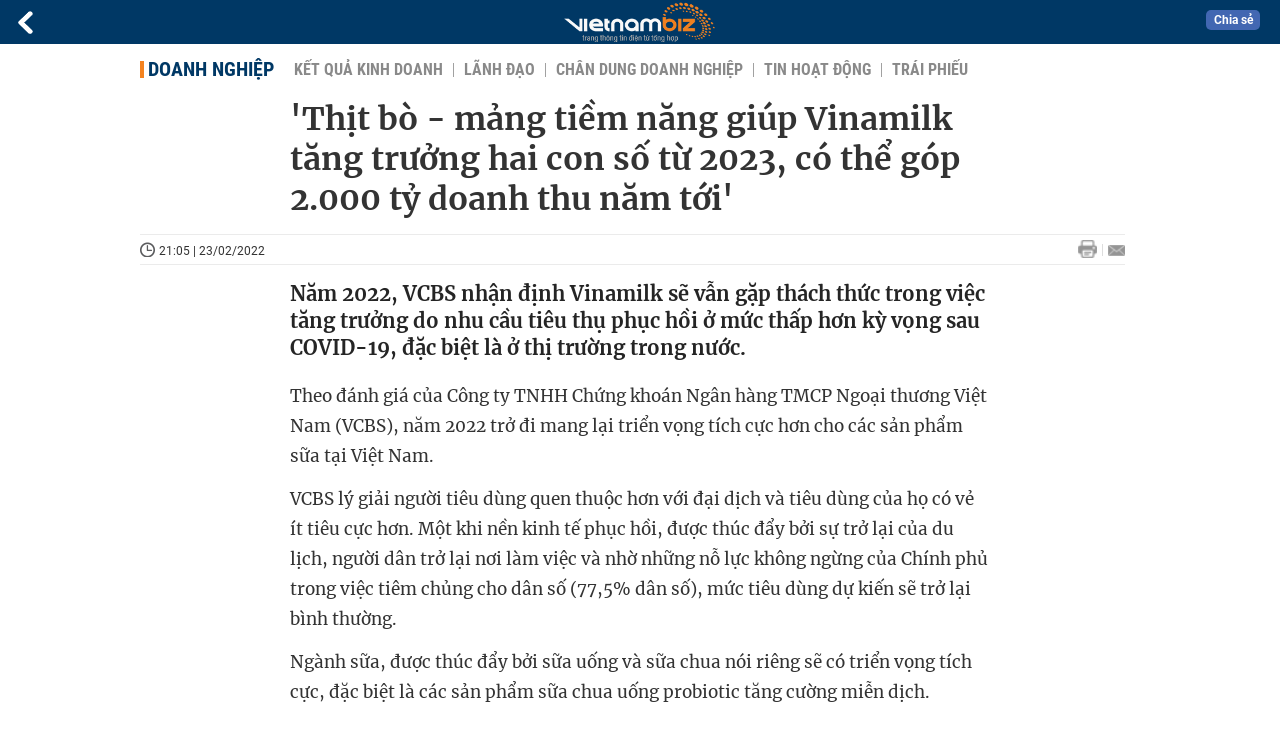

--- FILE ---
content_type: text/html; charset=utf-8
request_url: https://vietnambiz.vn/thit-bo-mang-tiem-nang-giup-vinamilk-tang-truong-hai-con-so-tu-2023-co-the-gop-2000-ty-doanh-thu-nam-toi-20220223210049615.htm
body_size: 30688
content:

<!DOCTYPE html>
<html lang="vi">
<head>
    <title>'Thịt bò - mảng tiềm năng giúp Vinamilk tăng trưởng hai con số từ 2023, có thể góp 2.000 tỷ doanh thu năm tới'</title>
    <meta charset="utf-8" />
    <meta name="viewport" content="width=device-width, initial-scale=1, maximum-scale=1, user-scalable=0, minimal-ui" />
    <meta http-equiv="Content-Language" content="vi" />
    <meta property="fb:app_id" content="3103388003239852">
<meta name="keywords" content="VNM, Vinamilk, giá sữa" id="metakeywords" /> 
	<meta name="news_keywords" content="VNM, Vinamilk, giá sữa" id="newskeywords" /> 
	<meta name="description" content="Năm 2022, VCBS nhận định Vinamilk sẽ vẫn gặp thách thức trong việc tăng trưởng do nhu cầu tiêu thụ phục hồi ở mức thấp hơn kỳ vọng sau COVID-19, đặc biệt là ở thị trường trong nước." id="metaDes" /> 
	<meta name="Language" content="vi" /> 
	<meta name="distribution" content="Global" /> 
	<meta name="REVISIT-AFTER" content="1 DAYS" /> 
	<meta name="robots" content="index,follow" id="metaRobots" /> 
	<meta name="copyright" content="Copyright (c) by https://vietnambiz.vn/" /> 
	<meta name="RATING" content="GENERAL" /> 
	<meta name="GENERATOR" content="https://vietnambiz.vn/" /> 
	<meta name="author" content="VietnamBiz" /> 
	<meta property="og:type" content="Article" /> 
	<meta property="article:tag" content="VNM, Vinamilk, giá sữa" /> 
	<meta property="og:title" content="'Thịt bò - mảng tiềm năng giúp Vinamilk tăng trưởng hai con số từ 2023, có thể góp 2.000 tỷ doanh thu năm tới'" /> 
	<meta property="og:description" content="Năm 2022, VCBS nhận định Vinamilk sẽ vẫn gặp thách thức trong việc tăng trưởng do nhu cầu tiêu thụ phục hồi ở mức thấp hơn kỳ vọng sau COVID-19, đặc biệt là ở thị trường trong nước." /> 
	<meta property="og:image" content="https://cdn1.vietnambiz.vn/171464876016439296/2022/2/23/photo-1630489035273-16304890355181899008057-1645624737053619113201-60-0-536-714-crop-1645624763311748103224.jpg?width=600&height=315" /> 
	<meta property="og:image:width" content="600" /> 
	<meta property="og:image:height" content="315" /> 
	<meta property="og:url" content="https://vietnambiz.vn/thit-bo-mang-tiem-nang-giup-vinamilk-tang-truong-hai-con-so-tu-2023-co-the-gop-2000-ty-doanh-thu-nam-toi-20220223210049615.htm" /> 
	<meta property="article:section" content="Doanh Nghiệp" /> 
	<meta property="article:published_time" content="2022-02-23T21:05:00" /> 
	<meta property="article:modified_time" content="2022-02-23T21:05:00" /> 
	<meta name="pubdate" content="2022-02-23T21:05:00" /> 
	<meta name="lastmod" content="2022-02-23T21:05:00" /> 
	<meta property="og:site_name" content="vietnambiz" /> 
	<meta property="article:author" content="VietnamBiz" /> 
	<link rel="canonical" href="https://vietnambiz.vn/thit-bo-mang-tiem-nang-giup-vinamilk-tang-truong-hai-con-so-tu-2023-co-the-gop-2000-ty-doanh-thu-nam-toi-20220223210049615.htm" /> 
	
    <link href="/images/Biz1_32x32-01.png" rel="shortcut icon" type="image/png" />

    
					<link rel="preconnect" href="https://fonts.googleapis.com" />
					<link rel="preconnect" href="https://fonts.gstatic.com" crossorigin />
					<link href="https://fonts.googleapis.com/css2?family=Inter:ital,opsz,wght@0,14..32,100..900;1,14..32,100..900&family=Newsreader:ital,opsz,wght@0,6..72,200..800;1,6..72,200..800&display=swap" rel="stylesheet" />
					<link href="/plugins/fancybox/jquery.fancybox.min.css" rel="stylesheet" />
					<link href="/plugins/aos/aos.css" rel="stylesheet" />
					<link href="/plugins/jquery/ba/beforeafter.css" rel="stylesheet" />
					<link href="/dist/css/detail.css?v=Y8VS5aqBg8obdmFp-r8XUVEIYdwFnYYQoRGANVdCVuQ" rel="stylesheet" />
                

    <link href="/dist/css/plugins.min.css?v=xZj_dl57vwqsG9ouRAqlTIxgJ3VVEoALGLQ42y2D1Vk" rel="stylesheet" />
    <link href="/dist/css/site.min.css?v=Yp8AYiEDkWyzqkN81CPCU4DDdcCOakmUS0AGh7LGbwQ" rel="stylesheet" />

        <!-- Google tag (gtag.js) -->
        <script async src="https://www.googletagmanager.com/gtag/js?id=G-40WFXFP7MQ"></script>
        <script>
            window.dataLayer = window.dataLayer || [];
            function gtag() { dataLayer.push(arguments); }
            gtag('js', new Date());

            gtag('config', 'G-40WFXFP7MQ');
        </script>
        <!-- Global site tag (gtag.js) - Google Analytics -->
        <script async src="https://www.googletagmanager.com/gtag/js?id=UA-83194171-2"></script>
        <script>
            window.dataLayer = window.dataLayer || [];
            function gtag() { dataLayer.push(arguments); }
            gtag('js', new Date());

            gtag('config', 'UA-83194171-2');
        </script>
            <!-- ADS ASYNC -->
            <!-- Code Cắm header -->
            <script async src="https://static.amcdn.vn/tka/cdn.js" type="text/javascript"></script>
            <script>
                var arfAsync = arfAsync || [];
            </script>
            <script id="arf-core-js" onerror="window.arferrorload=true;" src="//media1.admicro.vn/cms/Arf.min.js" async></script>
            <script type="text/javascript">var _ADM_Channel = 'doanh-nghiep';</script>
        <script async src="https://fundingchoicesmessages.google.com/i/pub-4181597810933246?ers=1" nonce="XAJD8DzY6yXPzPWDq_k_nA"></script>
        <script nonce="XAJD8DzY6yXPzPWDq_k_nA">(function () { function signalGooglefcPresent() { if (!window.frames['googlefcPresent']) { if (document.body) { const iframe = document.createElement('iframe'); iframe.style = 'width: 0; height: 0; border: none; z-index: -1000; left: -1000px; top: -1000px;'; iframe.style.display = 'none'; iframe.name = 'googlefcPresent'; document.body.appendChild(iframe); } else { setTimeout(signalGooglefcPresent, 0); } } } signalGooglefcPresent(); })();</script>
        <script type="application/ld+json">
            {"@context":"https://schema.org","@type":"NewsArticle","headline":"'Thịt bò - mảng tiềm năng giúp Vinamilk tăng trưởng hai con số từ 2023, có thể góp 2.000 tỷ doanh thu năm tới'","description":"Năm 2022, VCBS nhận định Vinamilk sẽ vẫn gặp thách thức trong việc tăng trưởng do nhu cầu tiêu thụ phục hồi ở mức thấp hơn kỳ vọng sau COVID-19, đặc biệt là ở thị trường trong nước.","url":"https://vietnambiz.vn/thit-bo-mang-tiem-nang-giup-vinamilk-tang-truong-hai-con-so-tu-2023-co-the-gop-2000-ty-doanh-thu-nam-toi-20220223210049615.htm","mainEntityOfPage":{"@type":"WebPage","@id":"https://vietnambiz.vn/thit-bo-mang-tiem-nang-giup-vinamilk-tang-truong-hai-con-so-tu-2023-co-the-gop-2000-ty-doanh-thu-nam-toi-20220223210049615.htm"},"publisher":{"@type":"Organization","name":"Trang Việt Nam Biz","logo":{"@type":"ImageObject","url":"https://cdn.vietnambiz.vn/logos/logo-600.png"}},"image":["https://cdn.vietnambiz.vn/171464876016439296/2022/2/23/photo-1630489035273-16304890355181899008057-1645624737053619113201-60-0-536-714-crop-1645624763311748103224.jpg?width=600"],"datePublished":"2022-02-23T21:05:00+00:00","dateModified":"2022-02-23T21:05:00+00:00","author":{"@type":"Person","name":"Hoàng Kiều","url":"https://vietnambiz.vn"},"breadcrumb":{"@type":"BreadcrumbList","itemListElement":[{"@type":"ListItem","position":1,"item":{"@id":"https://vietnambiz.vn//doanh-nghiep.htm","name":"Doanh nghiệp"}},{"@type":"ListItem","position":2,"item":{"@id":"https://vietnambiz.vn/thit-bo-mang-tiem-nang-giup-vinamilk-tang-truong-hai-con-so-tu-2023-co-the-gop-2000-ty-doanh-thu-nam-toi-20220223210049615.htm","name":"'Thịt bò - mảng tiềm năng giúp Vinamilk tăng trưởng hai con số từ 2023, có thể góp 2.000 tỷ doanh thu năm tới'"}}]}};
        </script>
        <!-- Anymind -->
        <script type="application/javascript" src="//anymind360.com/js/10253/ats.js" async></script>
        <!-- Pushtimize: new version -->
        <script src="https://sdk.moneyoyo.com/v1/webpush.js?pid=wqE8-lVEeSm0I6KH0aMLGQ" async></script>
</head>
<body class="">

    <div id="fb-root"></div>
    <script async defer crossorigin="anonymous" src="https://connect.facebook.net/vi_VN/sdk.js#xfbml=1&amp;version=v12.0&amp;appId=3103388003239852&amp;autoLogAppEvents=1"></script>

    <div id="admwrapper">
            <div id="back-to-top" class="autopro-scrolltop"></div>
            <header class="using-scroll hidden-print">
                
<div class="header-top">
    <div class="w1000">
        <div class="float-left">
            <a class="logo-header" href="/" title="VietnamBiz"></a>
        </div>
        <!-- weather -->
        <div class="weather">
            <span id="_weather"></span> |
            <span id="_dateTime" data-value=""></span>
        </div>
        <a href="https://thuatngu.vietnambiz.vn/" class="logo-thuatngu">
            <img src="/images/logo-new-tnkt.png" alt=" Thuật ngữ VietnamBiz">
        </a>
    </div>
</div>
<div class="header-bottom">
    <div class="w1000">
        <div class="menu-container">
            <ul class="menu-main">
                <li class="icon-home menu-item">
                    <a class="home first hidearrow" href="/" title="Trang chủ" data-id="0"></a>
                </li>
                
                <li class="menu-item" data-id="3" data-url="thoi-su" data-ajaxcontent-trigger="mouseenter">
                    <a class="first" href="/thoi-su.htm" title="THỜI SỰ" data-id="3">
                        THỜI SỰ
                    </a>

                </li>
                <li class="menu-item" data-id="541" data-url="du-bao" data-ajaxcontent-trigger="mouseenter">
                    <a class="first" href="/du-bao.htm" title="DỰ BÁO" data-id="541">
                        DỰ BÁO
                    </a>

                </li>
                <li class="menu-item" data-id="11" data-url="hang-hoa" data-ajaxcontent-trigger="mouseenter">
                    <a class="first" href="/hang-hoa.htm" title="HÀNG HÓA" data-id="11">
                        HÀNG HÓA
                    </a>

                </li>
                <li class="menu-item" data-id="12" data-url="quoc-te" data-ajaxcontent-trigger="mouseenter">
                    <a class="first" href="/quoc-te.htm" title="QUỐC TẾ" data-id="12">
                        QUỐC TẾ
                    </a>

                </li>
                <li class="menu-item" data-id="32" data-url="tai-chinh" data-ajaxcontent-trigger="mouseenter">
                    <a class="first" href="/tai-chinh.htm" title="TÀI CHÍNH" data-id="32">
                        TÀI CHÍNH
                    </a>

                </li>
                <li class="menu-item" data-id="16" data-url="nha-dat" data-ajaxcontent-trigger="mouseenter">
                    <a class="first" href="/nha-dat.htm" title="NHÀ ĐẤT" data-id="16">
                        NHÀ ĐẤT
                    </a>

                </li>
                <li class="menu-item" data-id="13" data-url="chung-khoan" data-ajaxcontent-trigger="mouseenter">
                    <a class="first" href="/chung-khoan.htm" title="CHỨNG KHOÁN" data-id="13">
                        CHỨNG KHOÁN
                    </a>

                </li>
                <li class="menu-item" data-id="22" data-url="doanh-nghiep" data-ajaxcontent-trigger="mouseenter">
                    <a class="first" href="/doanh-nghiep.htm" title="DOANH NGHIỆP" data-id="22">
                        DOANH NGHIỆP
                    </a>

                </li>
                <li class="menu-item" data-id="33" data-url="kinh-doanh" data-ajaxcontent-trigger="mouseenter">
                    <a class="first" href="/kinh-doanh.htm" title="KINH DOANH" data-id="33">
                        KINH DOANH
                    </a>

                </li>
     
                <li class="not-hover menu-item">
                    <a class="" href="https://data.vietnambiz.vn/" target="_blank" title="DỮ LIỆU">DỮ LIỆU</a>
                </li>
            </ul>
            <div id="desktop-main-menu-expand" class="menu-expand">
                <div class="menu-expand-left"></div>
                <div class="menu-expand-right"></div>
            </div>
            <span class="arrow"></span>
        </div>
        <div class="search float-right">
            <input type="text" placeholder="Nhập nội dung tìm kiếm" id="txtSearch" />
            <img src="/images/btn-search-icon.png" title="Tìm kiếm" alt="Tìm kiếm" id="btnSearch" class="float-right" />
        </div>
        <div class="right clickable" data-trigger>
            <span class="icon icon-dot-nav" data-trigger-content>
                <span class="dot-1"></span>
                <span class="dot-2"></span>
                <span class="dot-3"></span>
            </span>
            <div class="popup">
                
        <div class="wrapper clearafter">
                <div class="col left">
                    <a data-invisible="false" data-id="3" href="/thoi-su.htm" class="title" title="Th&#x1EDD;i s&#x1EF1;">Thời sự</a>

                        <ul>
                                <li><a href="/thoi-su/vi-mo.htm" title="V&#x129; m&#xF4;" data-id="101">Vĩ mô</a></li>
                                <li><a href="/thoi-su/chinh-sach.htm" title="Ch&#xED;nh s&#xE1;ch" data-id="104">Chính sách</a></li>
                                <li><a href="/thoi-su/dau-tu.htm" title="&#x110;&#x1EA7;u t&#x1B0;" data-id="126">Đầu tư</a></li>
                                <li><a href="/thoi-su/nhan-su.htm" title="Nh&#xE2;n s&#x1EF1;" data-id="103">Nhân sự</a></li>
                        </ul>
                </div>
                <div class="col left">
                    <a data-invisible="false" data-id="11" href="/hang-hoa.htm" class="title" title="H&amp;#224;ng h&amp;#243;a">Hàng hóa</a>

                        <ul>
                                <li><a href="/hang-hoa/nang-luong.htm" title="N&#x103;ng l&#x1B0;&#x1EE3;ng" data-id="105">Năng lượng</a></li>
                                <li><a href="/hang-hoa/nguyen-lieu.htm" title="Nguy&#xEA;n li&#x1EC7;u" data-id="106">Nguyên liệu</a></li>
                                <li><a href="/hang-hoa/vang.htm" title="V&#xE0;ng" data-id="107">Vàng</a></li>
                                <li><a href="/hang-hoa/nong-san.htm" title="N&#xF4;ng s&#x1EA3;n" data-id="108">Nông sản</a></li>
                                <li><a href="/hang-hoa/bao-cao-nganh-hang.htm" title="B&#xE1;o c&#xE1;o ng&#xE0;nh h&#xE0;ng" data-id="144">Báo cáo ngành hàng</a></li>
                        </ul>
                </div>
                <div class="col left">
                    <a data-invisible="false" data-id="32" href="/tai-chinh.htm" class="title" title="T&amp;#224;i ch&amp;#237;nh">Tài chính</a>

                        <ul>
                                <li><a href="/tai-chinh/ngan-hang.htm" title="Ng&#xE2;n h&#xE0;ng" data-id="127">Ngân hàng</a></li>
                                <li><a href="/tai-chinh/tai-san-ma-hoa.htm" title="T&#xE0;i s&#x1EA3;n m&#xE3; ho&#xE1;" data-id="128">Tài sản mã hoá</a></li>
                                <li><a href="/tai-chinh/bao-hiem.htm" title="B&#x1EA3;o hi&#x1EC3;m" data-id="129">Bảo hiểm</a></li>
                                <li><a href="/tai-chinh/ty-gia.htm" title="T&#x1EF7; gi&#xE1;" data-id="130">Tỷ giá</a></li>
                                <li><a href="/tai-chinh/phi-tien-mat.htm" title="Phi ti&#x1EC1;n m&#x1EB7;t" data-id="526">Phi tiền mặt</a></li>
                                <li><a href="/tai-chinh/tai-chinh-tieu-dung.htm" title="T&#xE0;i ch&#xED;nh ti&#xEA;u d&#xF9;ng" data-id="131">Tài chính tiêu dùng</a></li>
                        </ul>
                </div>
                <div class="col left">
                    <a data-invisible="false" data-id="16" href="/nha-dat.htm" class="title" title="Nh&amp;#224; &#x111;&#x1EA5;t">Nhà đất</a>

                        <ul>
                                <li><a href="/nha-dat/thi-truong.htm" title="Th&#x1ECB; tr&#x1B0;&#x1EDD;ng" data-id="123">Thị trường</a></li>
                                <li><a href="/nha-dat/du-an.htm" title="D&#x1EF1; &#xE1;n" data-id="124">Dự án</a></li>
                                <li><a href="/nha-dat/quy-hoach.htm" title="Quy ho&#x1EA1;ch" data-id="132">Quy hoạch</a></li>
                                <li><a href="/nha-dat/chu-dau-tu.htm" title="Ch&#x1EE7; &#x111;&#x1EA7;u t&#x1B0;" data-id="517">Chủ đầu tư</a></li>
                        </ul>
                </div>
                <div class="col left">
                    <a data-invisible="false" data-id="13" href="/chung-khoan.htm" class="title" title="Ch&#x1EE9;ng kho&amp;#225;n">Chứng khoán</a>

                        <ul>
                                <li><a href="/chung-khoan/thi-truong.htm" title="Th&#x1ECB; tr&#x1B0;&#x1EDD;ng" data-id="115">Thị trường</a></li>
                                <li><a href="/chung-khoan/giao-dich-lon.htm" title="Giao d&#x1ECB;ch l&#x1EDB;n" data-id="116">Giao dịch lớn</a></li>
                                <li><a href="/chung-khoan/ipo-niem-yet.htm" title="IPO - Ni&#xEA;m y&#x1EBF;t" data-id="117">IPO - Niêm yết</a></li>
                                <li><a href="/chung-khoan/kien-thuc.htm" title="Ki&#x1EBF;n th&#x1EE9;c" data-id="118">Kiến thức</a></li>
                        </ul>
                </div>
                <div class="col left">
                    <a data-invisible="false" data-id="22" href="/doanh-nghiep.htm" class="title" title="Doanh nghi&#x1EC7;p">Doanh nghiệp</a>

                        <ul>
                                <li><a href="/doanh-nghiep/ket-qua-kinh-doanh.htm" title="K&#x1EBF;t qu&#x1EA3; kinh doanh" data-id="119">Kết quả kinh doanh</a></li>
                                <li><a href="/doanh-nghiep/lanh-dao.htm" title="L&#xE3;nh &#x111;&#x1EA1;o" data-id="120">Lãnh đạo</a></li>
                                <li><a href="/doanh-nghiep/chan-dung-doanh-nghiep.htm" title="Ch&#xE2;n dung Doanh nghi&#x1EC7;p" data-id="122">Chân dung Doanh nghiệp</a></li>
                                <li><a href="/doanh-nghiep/tin-hoat-dong.htm" title="Tin ho&#x1EA1;t &#x111;&#x1ED9;ng" data-id="134">Tin hoạt động</a></li>
                                <li><a href="/doanh-nghiep/trai-phieu.htm" title="Tr&#xE1;i phi&#x1EBF;u" data-id="544">Trái phiếu</a></li>
                        </ul>
                </div>
                <div class="col left">
                    <a data-invisible="false" data-id="33" href="/kinh-doanh.htm" class="title" title="Kinh doanh">Kinh doanh</a>

                        <ul>
                                <li><a href="/kinh-doanh/startup.htm" title="Startup" data-id="139">Startup</a></li>
                                <li><a href="/kinh-doanh/cau-chuyen-kinh-doanh.htm" title="C&#xE2;u chuy&#x1EC7;n kinh doanh" data-id="140">Câu chuyện kinh doanh</a></li>
                                <li><a href="/kinh-doanh/kinh-doanh-so.htm" title="Kinh doanh s&#x1ED1;" data-id="523">Kinh doanh số</a></li>
                                <li><a href="/kinh-doanh/doanh-nhan.htm" title="Doanh nh&#xE2;n" data-id="141">Doanh nhân</a></li>
                                <li><a href="/kinh-doanh/chuoi-ban-le.htm" title="Chu&#x1ED7;i - B&#xE1;n l&#x1EBB;" data-id="524">Chuỗi - Bán lẻ</a></li>
                                <li><a href="/kinh-doanh/xe.htm" title="Xe" data-id="125">Xe</a></li>
                        </ul>
                </div>
        </div>

<div class="clearfix"></div>
<div class="newline">
    <div class="newlink">
        <a href="/emagazine.htm" rel="nofollow" class="view-emag" title="eMagazine"></a>
        <a href="/infographic.htm" rel="nofollow" class="view-photo" title="Infographic"></a>
        <a href="/photostory.htm" rel="nofollow" class="view-info" title="Photostory"></a>
        <a href="https://thuatngu.vietnambiz.vn/" rel="nofollow" class="view-thuatngu" title="Thuật ngữ kinh tế"></a>
    </div>
</div>                 
            </div>
        </div>
    </div>
    <div class="clearfix"></div>
</div> 
            </header>

        <!-- ads -->
            <div class="w1000">
                <div class="vnbiz-topbanner">
                        <div>
        <zone id="jsec9wly"></zone>
        <script>
            arfAsync.push("jsec9wly");
        </script>
    </div>

                </div>
            </div>

        
				<input type="hidden" value="77,357,2926" />
				<div id="vnb-post-detail-page" data-zoneparentid="22">
            <div class="detail-special" data-type="28">
                
    <nav>
        <div class="wrapper clearafter">
            <a href="/" title="Trang chủ" class="sp-back-to-site"></a>
            <div class="float-right info-story-fb vnbcbcbsw-social">
                <div class="fbLikeWrap">
                    <div class="fb-like" data-href="https://vietnambiz.vn/thit-bo-mang-tiem-nang-giup-vinamilk-tang-truong-hai-con-so-tu-2023-co-the-gop-2000-ty-doanh-thu-nam-toi-20220223210049615.htm" data-width="" data-layout="button_count" data-action="like" data-size="small" data-share="false"></div>
                </div>
                <a onclick="VNBiz.fn.shareClick('https://vietnambiz.vn/thit-bo-mang-tiem-nang-giup-vinamilk-tang-truong-hai-con-so-tu-2023-co-the-gop-2000-ty-doanh-thu-nam-toi-20220223210049615.htm');" href="javascript:;" class="kbwcs-fb" rel="nofollow">
                    <span class="textshare">Chia s&#x1EBB;</span>
                    <span class="kbwcs-number fr item-fb" rel="https://vietnambiz.vn/thit-bo-mang-tiem-nang-giup-vinamilk-tang-truong-hai-con-so-tu-2023-co-the-gop-2000-ty-doanh-thu-nam-toi-20220223210049615.htm"></span>
                </a>
            </div>
            <div class="clearfix"></div>
        </div>
        <div class="nav_icon">
            <a href="javascript:;" rel="nofollow" class="icon minimagazine"></a>
        </div>
    </nav>

            </div>
            <div class="infographic-photostory-wrapper">
                <div class="infographic-photostory" data-page="minimagazine">
                    
            <span class="title-pagecate">
                <a data-role="cate-name" href="/doanh-nghiep.htm" title="Doanh nghi&#x1EC7;p">Doanh nghiệp</a>
            </span>
        <ul class="list-cate">
                <li>
                    <a data-id="119" href="/doanh-nghiep/ket-qua-kinh-doanh.htm" title="K&#x1EBF;t qu&#x1EA3; kinh doanh" class="">
                        K&#x1EBF;t qu&#x1EA3; kinh doanh
                    </a>
                </li>
                <li>
                    <a data-id="120" href="/doanh-nghiep/lanh-dao.htm" title="L&amp;#227;nh &#x111;&#x1EA1;o" class="">
                        L&#xE3;nh &#x111;&#x1EA1;o
                    </a>
                </li>
                <li>
                    <a data-id="122" href="/doanh-nghiep/chan-dung-doanh-nghiep.htm" title="Ch&amp;#226;n dung Doanh nghi&#x1EC7;p" class="">
                        Ch&#xE2;n dung Doanh nghi&#x1EC7;p
                    </a>
                </li>
                <li>
                    <a data-id="134" href="/doanh-nghiep/tin-hoat-dong.htm" title="Tin ho&#x1EA1;t &#x111;&#x1ED9;ng" class="">
                        Tin ho&#x1EA1;t &#x111;&#x1ED9;ng
                    </a>
                </li>
                <li>
                    <a data-id="544" href="/doanh-nghiep/trai-phieu.htm" title="Tr&amp;#225;i phi&#x1EBF;u" class="">
                        Tr&#xE1;i phi&#x1EBF;u
                    </a>
                </li>
        </ul>
        <div class="clearfix"></div>
    <div class="flex">
        <div class="vnb-body">
            <div class="post-body-content" data-role="body">


                <div class="titledetail">
                    <h1 class="vnbcb-title" data-role="title">'Thịt bò - mảng tiềm năng giúp Vinamilk tăng trưởng hai con số từ 2023, có thể góp 2.000 tỷ doanh thu năm tới'</h1>
                </div>

                <div class="vnbcb-author">
                    <div class="vnbcbc-top-social">
                        
<div class="vnbcbcbsw-social clearfix">
    <span class="vnbcba-time time-detail">
        <span class="vnbcbat-data" title="21:05 | 23/02/2022" data-role="publishdate">21:05 | 23/02/2022</span>
    </span>
    <div class="fbLikeWrap mt-1">
        <div class="fb-like" data-href="https://vietnambiz.vn/thit-bo-mang-tiem-nang-giup-vinamilk-tang-truong-hai-con-so-tu-2023-co-the-gop-2000-ty-doanh-thu-nam-toi-20220223210049615.htm" data-width="" data-layout="button_count" data-action="like" data-size="small" data-share="false"></div>
    </div>
    <a onclick="VNBiz.fn.shareClick('https://vietnambiz.vn/thit-bo-mang-tiem-nang-giup-vinamilk-tang-truong-hai-con-so-tu-2023-co-the-gop-2000-ty-doanh-thu-nam-toi-20220223210049615.htm');" href="javascript:;" class="kbwcs-fb mt-1" rel="nofollow">
        <span class="textshare">Chia sẻ</span>
        <span class="kbwcs-number fr item-fb" rel="https://vietnambiz.vn/thit-bo-mang-tiem-nang-giup-vinamilk-tang-truong-hai-con-so-tu-2023-co-the-gop-2000-ty-doanh-thu-nam-toi-20220223210049615.htm"></span>
    </a>
        <a rel="nofollow" class="float-right mail-icon" href="mailto:?subject=[vietnambiz.vn] &#x27;Th&#x1ECB;t b&#xF2; - m&#x1EA3;ng ti&#x1EC1;m n&#x103;ng gi&#xFA;p Vinamilk t&#x103;ng tr&#x1B0;&#x1EDF;ng hai con s&#x1ED1; t&#x1EEB; 2023, c&#xF3; th&#x1EC3; g&#xF3;p 2.000 t&#x1EF7; doanh thu n&#x103;m t&#x1EDB;i&#x27;&amp;body=https://vietnambiz.vn/thit-bo-mang-tiem-nang-giup-vinamilk-tang-truong-hai-con-so-tu-2023-co-the-gop-2000-ty-doanh-thu-nam-toi-20220223210049615.htm%0D%0AN&#x103;m 2022, VCBS nh&#x1EAD;n &#x111;&#x1ECB;nh Vinamilk s&#x1EBD; v&#x1EAB;n g&#x1EB7;p th&amp;#225;ch th&#x1EE9;c trong vi&#x1EC7;c t&#x103;ng tr&#x1B0;&#x1EDF;ng do nhu c&#x1EA7;u ti&amp;#234;u th&#x1EE5; ph&#x1EE5;c h&#x1ED3;i &#x1EDF; m&#x1EE9;c th&#x1EA5;p h&#x1A1;n k&#x1EF3; v&#x1ECD;ng sau COVID-19, &#x111;&#x1EB7;c bi&#x1EC7;t l&amp;#224; &#x1EDF; th&#x1ECB; tr&#x1B0;&#x1EDD;ng trong n&#x1B0;&#x1EDB;c." title="Gửi email"></a>
        <a href="/thit-bo-mang-tiem-nang-giup-vinamilk-tang-truong-hai-con-so-tu-2023-co-the-gop-2000-ty-doanh-thu-nam-toi-20220223210049615-print.htm" title="In bài viết" class="print-icon float-right" rel="nofollow" target="_blank"></a>
</div>

                    </div>
                </div>


                <div class="vnbcb-content flex">

                    <div class="flex-1 article-body-content">
                        <div class="vnbcbc-sapo" data-role="sapo">
                            Năm 2022, VCBS nhận định Vinamilk sẽ vẫn gặp thách thức trong việc tăng trưởng do nhu cầu tiêu thụ phục hồi ở mức thấp hơn kỳ vọng sau COVID-19, đặc biệt là ở thị trường trong nước.
                        </div>

                        

                        <div class="vnbbc-relate relations">
                            

                        </div>

                        <div class="vnbcbc-body vceditor-content" data-role="content">
                            <p>Theo đánh giá của Công ty TNHH Chứng khoán Ngân hàng TMCP Ngoại thương Việt Nam (VCBS), năm 2022 trở đi mang lại triển vọng tích cực hơn cho các sản phẩm sữa tại Việt Nam.&nbsp;</p><p>VCBS lý giải người tiêu dùng quen thuộc hơn với đại dịch và tiêu dùng của họ có vẻ ít tiêu cực hơn. Một khi nền kinh tế phục hồi, được thúc đẩy bởi sự trở lại của du lịch, người dân trở lại nơi làm việc và nhờ những nỗ lực không ngừng của Chính phủ trong việc tiêm chủng cho dân số (77,5% dân số), mức tiêu dùng dự kiến sẽ trở lại bình thường.&nbsp;</p><p>Ngành sữa, được thúc đẩy bởi sữa uống và sữa chua nói riêng sẽ có triển vọng tích cực, đặc biệt là các sản phẩm sữa chua uống probiotic tăng cường miễn dịch.</p><figure class="VCSortableInPreviewMode" type="Photo" style=""><div><img src="https://cdn.vietnambiz.vn/171464876016439296/2022/2/23/hinh-4-1619099810371725210733-16193964821091690937732-0-0-427-640-crop-16194023136571065544805-1645624788565652370232.jpg" id="img_420943678874210304" w="700" h="438" alt="'Thịt bò - mảng tiềm năng giúp Vinamilk tăng trưởng hai con số từ 2023, có thể đóng góp hơn 2.000 tỷ doanh thu năm tới' - Ảnh 1." title="'Thịt bò - mảng tiềm năng giúp Vinamilk tăng trưởng hai con số từ 2023, có thể đóng góp hơn 2.000 tỷ doanh thu năm tới' - Ảnh 1." rel="lightbox" photoid="420943678874210304" data-original="https://cdn.vietnambiz.vn/171464876016439296/2022/2/23/hinh-4-1619099810371725210733-16193964821091690937732-0-0-427-640-crop-16194023136571065544805-1645624788565652370232.jpg" type="photo" style="max-width:100%;" width="" height=""></div><figcaption class="PhotoCMS_Caption"><p data-placeholder="[Nhập chú thích ảnh]" class="">Ảnh: <i>Vinamilk.</i></p></figcaption></figure><h2>Mảng thịt bò - đầu tàu dẫn dắt tăng trưởng của Vinamilk từ 2023</h2><p>Đánh giá riêng về CTCP Sữa Việt Nam (Vinamilk - Mã: VNM), mảng sữa tươi được các chuyên gia phân tích kỳ vọng nhu cầu tiêu dùng tiếp tục ổn định trong năm tới. Cùng với sữa Mộc Châu, Vinamilk có thể sẽ tăng thêm thị phần tại thị trường miền Bắc.</p><p>Về mảng sữa chua, Vinamilk vẫn giữ được vị thế thống trị chung và tiếp tục đổi mới để duy trì vị thế của mình trước sự cạnh tranh ngày càng gia tăng. Nhu cầu về sữa chua ở Việt Nam sẽ vẫn tăng. Sữa chua có hương vị thuộc phân khúc cao cấp hơn sẽ có mức tăng trưởng sản lượng cao nhất với sự đổi mới đa dạng về muỗng và sữa chua uống của công ty.</p><p>Với các sản phẩm mới, giữa tháng 11/2021, Vibev đã tung ra sản phẩm sữa bắp tươi và sữa đậu xanh tươi nhắm vào phân khúc sản phẩm hữu cơ. Do sản phẩm tươi nên có hạn sử dụng ngắn hơn (14 ngày) so với các sản phẩm sữa hạt khác như sữa đậu nành và được bảo quản ở nhiệt độ từ 3-7 độ C.&nbsp;</p><p>Sản phẩm được bày bán tại các hệ thống phân phối chính thức toàn quốc của Vinamilk và KIDO gồm hệ thống các siêu thị, minimart, các điểm bán hàng tạp hóa, các quán ăn và trang thương mại điện tử.&nbsp;</p><p>Do điều kiện bảo quản sản phẩm nên Oh! Fresh chỉ phân phối qua các kênh MT là chính. Vibev đặt mục tiêu trở thành số 1 trong lĩnh vực nước giải khát với sản lượng 150 triệu chai/năm, tương đương hơn 2.000 tỷ đồng sau 5 năm.&nbsp;</p><p>Theo đánh giá của VCBS, sản xuất thịt bò được xem là mảng tiềm năng nhất để thúc đẩy Vinamilk tăng trưởng với tốc độ hai con số từ 2023 - 2024 trở đi. Doanh thu từ thịt bò trong năm đầu tiên dự kiến đạt 2.000 tỷ đồng khi đi vào hoạt động. Hiện tại, Vinamilk sẽ thịt bò nhập khẩu từ Nhật Bản để bán trong năm nay.</p><figure class="VCSortableInPreviewMode" type="Photo" style=""><div><img src="https://cdn.vietnambiz.vn/171464876016439296/2022/2/23/photo-1630489035273-16304890355181899008057-1645624737053619113201.jpg" id="img_420943461116952576" w="714" h="536" alt="'Thịt bò - mảng tiềm năng giúp Vinamilk tăng trưởng hai con số từ 2023, có thể đóng góp hơn 2.000 tỷ doanh thu năm tới' - Ảnh 2." title="'Thịt bò - mảng tiềm năng giúp Vinamilk tăng trưởng hai con số từ 2023, có thể đóng góp hơn 2.000 tỷ doanh thu năm tới' - Ảnh 2." rel="lightbox" photoid="420943461116952576" data-original="https://cdn.vietnambiz.vn/171464876016439296/2022/2/23/photo-1630489035273-16304890355181899008057-1645624737053619113201.jpg" type="photo" style="max-width:100%;" width="" height=""></div><figcaption class="PhotoCMS_Caption"><p data-placeholder="[nhập chú thích]">Sản phẩm sữa dừa đặc Vinamilk xuất khẩu đi Nhật Bản. (Ảnh: <i>Vinamilk</i>).</p></figcaption></figure><h2>Siêu nhà máy tại Hưng Yên giúp Vinamilk tăng cạnh tranh với TH True Milk ở miền Bắc</h2><p>Ngày 23/12/2021, Vinamilk và Vilico nhận được chấp thuận đầu tư kinh doanh sữa tại Hưng Yên. Nhà máy đặt tại huyện Mỹ Hào, tỉnh Hưng Yên, rộng 25 ha. Tổng vốn đầu tư dự kiến là 4.600 tỷ đồng, chia làm hai giai đoạn, với công suất thiết kế 400 triệu lít/năm.&nbsp;</p><p>Để phát triển chuỗi giá trị bền vững, cơ sở này sẽ kết nối với dịch vụ hậu cần và cụ thể là các trang trại bò sữa ở miền Bắc.&nbsp;</p><p>Theo kế hoạch, cơ sở tại Hưng Yên sẽ trở thành siêu nhà máy sữa nổi bật tại Việt Nam và Đông Nam Á. Như vậy, ngoài nhà máy sữa Tiên Sơn, nhà máy Sữa Hưng Yên sẽ là nhà máy sữa thứ hai tại thị trường miền Bắc và siêu nhà máy sữa tươi thứ hai của Vinamilk (nhà máy đầu tiên là Mega tại Bình Dương, công suất thiết kế 800 triệu lít).</p><p>Giai đoạn 1 hiện đang trong quá trình xin giấy phép xây dựng và dự kiến đi vào hoạt động vào năm 2024. Sản phẩm chính sẽ là các loại sữa nước và sữa chua. Sau 1-2 năm hoạt động sẽ xác định thời gian thực hiện giai đoạn 2. Trang trại Tuyên Quang, Thanh Hóa và Xiengkhouang sẽ cung cấp sữa nguyên liệu.&nbsp;</p><p>Như vậy, cùng với Mộc Châu Milk, Vinamilk sẽ mở rộng sự hiện diện tại thị trường miền Bắc, nơi sẽ cạnh tranh với TH True Milk vốn có thế mạnh về sữa tươi và sữa chua tại thị trường này.&nbsp;</p><p>Hơn nữa, với trang trại bò sữa Xiengkhouang ở Lào sẽ cung cấp sữa tươi nguyên liệu từ nửa đầu năm 2022 (4.000 - 8.000 con bò cho năm thứ nhất/24.000 con trong 5 năm). Nhờ vậy chi phí vận chuyển sẽ giảm và chất lượng sữa tươi nguyên liệu được đảm bảo.</p><p>Hiện tại tổng công suất các nhà máy của Vinamilk đang khoảng 65% tổng công suất thiết kế (2 tỷ lít/năm).</p><p>Về vấn đề nguyên vật liệu, theo báo cáo của VCBS cho biết hiện tại nguyên liệu chính Vinamilk đã trữ cho đến gần hết quý II năm nay.</p><p>Giá trị hàng mua đi đường và nguyên vật liệu cuối năm 2021 tăng so với cuối quý III tương ứng khoảng 13%, đạt khoảng 5.300 tỷ đồng. Đây là quý có mức tồn kho nguyên vật liệu cao nhất của Vinamilk trong những năm gần đây.</p><p>Giá sữa bột liên tục tăng cao tiến gần đến mức đỉnh trong 10 năm gần đây. Vinamilk được nhận định quản lý chi phí đầu vào khá hiệu quả khi biên gộp có tốc độ giảm ít hơn so với tốc độ tăng giá của nguyên vật liệu sữa đầu vào.</p><div class="VCSortableInPreviewMode LayoutAlbumWrapper alignCenterOverflow noCaption" type="LayoutAlbum" data-style="align-center-overflow" style=""><div class="LayoutAlbumContent"><div class="LayoutAlbumContentRow"><div class="LayoutAlbumRow"><figure class="LayoutAlbumItem" data-width="464.4252427184466" data-height="273"><a href="https://cdn.vietnambiz.vn/171464876016439296/2022/2/23/screen-shot-2022-02-23-at-204339-16456243555881712188005.png" title="" data-title="" data-thumbnail="https://cdn.vietnambiz.vn/171464876016439296/2022/2/23/screen-shot-2022-02-23-at-204339-16456243555881712188005.png" rel="lightbox"><img title="" alt="" src="https://cdn.vietnambiz.vn/171464876016439296/2022/2/23/screen-shot-2022-02-23-at-204339-16456243555881712188005.png" w="853" h="460" photoid="420941867479056384" style="height: 273px; width: 506.237px;"></a><figcaption></figcaption></figure><figure class="LayoutAlbumItem" data-width="464.4252427184466" data-height="273"><a href="https://cdn.vietnambiz.vn/171464876016439296/2022/2/23/screen-shot-2022-02-23-at-204347-16456243555011768941138.png" title="" data-title="" data-thumbnail="https://cdn.vietnambiz.vn/171464876016439296/2022/2/23/screen-shot-2022-02-23-at-204347-16456243555011768941138.png" rel="lightbox"><img title="" alt="" src="https://cdn.vietnambiz.vn/171464876016439296/2022/2/23/screen-shot-2022-02-23-at-204347-16456243555011768941138.png" w="878" h="515" photoid="420941862663557120" style="height: 273px; width: 464.425px;"></a><figcaption></figcaption></figure></div></div></div><div class="LayoutAlbumCaptionWrapper"><p class="LayoutAlbumCaption NLPlaceholderShow" data-placeholder="[Chú thích album]"></p></div></div><p>Năm 2022, VCBS nhận định Vinamilk sẽ vẫn gặp thách thức trong việc tăng trưởng do nhu cầu tiêu thụ phục hồi ở mức thấp hơn kỳ vọng sau COVID-19 mặc dù các chuyên gia cho rằng Chính phủ sẽ không còn thực hiện các biện pháp phong tỏa tại Việt Nam do dịch.&nbsp;</p><p>Thị trường trong nước sẽ tăng trưởng chậm lại do nhu cầu tiêu thụ chậm và xu hướng giảm trong tiêu dùng. Vinamilk đã cố gắng thúc đẩy bán hàng bằng cách tích cực mở rộng thị trường xuất khẩu sang các quốc gia lân cận, xây dựng danh mục sản phẩm mới.</p><p>Cho năm 2022, VCBS dự phóng doanh thu thuần của Vinamilk tăng trưởng 2,5%, đạt 62.442 tỷ đồng và lợi nhuận sau thuế của cổ đông công ty mẹ đạt 11.065 tỷ đồng (tăng 5,1%).&nbsp;</p><p>Trong giai đoạn 2-3 năm tới, VCBS đánh giá Vinamilk không còn nhiều dư địa tăng trưởng, mặc dù đã tích cực mở rộng thị trường xuất khẩu sang các nước trong khu vực. Chiến lược mới như mở rộng sang các mảng khác như thịt bò kỳ vọng đến năm 2023 mới có thể đóng góp nhiều cho kết quả kinh doanh của doanh nghiệp.</p><!--Wed Feb 23 2022 21:05:19 GMT+0700 (Indochina Time) --  -- Wed Feb 23 2022 21:05:19 GMT+0700 (Indochina Time)-->
                        </div>

                        

                        <div class="clearfix"></div>
                        <div class="special-relate-news-container">
                            
                <div class="vnbcbc-relate-box clearfix">
                    <a data-newsid="20220129164026253" href="/vinamilk-doanh-thu-vuot-61000-ty-loi-nhuan-di-lui-nam-2021-20220129164026253.htm" title="Vinamilk: Doanh thu v&#x1B0;&#x1EE3;t 61.000 t&#x1EF7;, l&#x1EE3;i nhu&#x1EAD;n &#x111;i l&amp;#249;i n&#x103;m 2021" class="vnbcbcrl-link">Vinamilk: Doanh thu vượt 61.000 tỷ, lợi nhuận đi lùi năm 2021</a>
                    <a data-newsid="20220129164026253" href="/vinamilk-doanh-thu-vuot-61000-ty-loi-nhuan-di-lui-nam-2021-20220129164026253.htm" title="Vinamilk: Doanh thu v&#x1B0;&#x1EE3;t 61.000 t&#x1EF7;, l&#x1EE3;i nhu&#x1EAD;n &#x111;i l&amp;#249;i n&#x103;m 2021" class="img257x172">
                        <img src="https://cdn.vietnambiz.vn/171464876016439296/2022/1/29/photo-1630489031161-1630489031440194715945-1643449076027827223027-0-0-412-618-crop-1643449094229794183748.jpg?width=257&amp;height=172" title="Vinamilk: Doanh thu v&#x1B0;&#x1EE3;t 61.000 t&#x1EF7;, l&#x1EE3;i nhu&#x1EAD;n &#x111;i l&amp;#249;i n&#x103;m 2021" class="img257x172" alt="Vinamilk: Doanh thu vượt 61.000 tỷ, lợi nhuận đi lùi năm 2021" />
                    </a>
                </div>
                <div class="vnbcbc-relate-box clearfix">
                    <span class="relate-time">28-12-2021</span>
                    <div class="content">
                        <a data-newsid="20211228070756905" href="/vinamilk-cung-vilico-xay-dung-nha-may-sua-4600-ty-o-hung-yen-20211228070756905.htm" title="Vinamilk c&amp;#249;ng Vilico x&amp;#226;y d&#x1EF1;ng nh&amp;#224; m&amp;#225;y s&#x1EEF;a 4.600 t&#x1EF7; &#x1EDF; H&#x1B0;ng Y&amp;#234;n" class="vnbcbcrl-link">Vinamilk cùng Vilico xây dựng nhà máy sữa 4.600 tỷ ở Hưng Yên</a>
                    </div>
                </div>
                <div class="vnbcbc-relate-box clearfix">
                    <span class="relate-time">15-12-2021</span>
                    <div class="content">
                        <a data-newsid="2021121520013454" href="/giam-doc-chuoi-cung-ung-cua-vinamilk-nghi-huu-2021121520013454.htm" title="Gi&amp;#225;m &#x111;&#x1ED1;c Chu&#x1ED7;i cung &#x1EE9;ng c&#x1EE7;a Vinamilk ngh&#x1EC9; h&#x1B0;u" class="vnbcbcrl-link">Giám đốc Chuỗi cung ứng của Vinamilk nghỉ hưu</a>
                    </div>
                </div>

                        </div>

                        <p class="author" data-role="author">
                            Ho&#xE0;ng Ki&#x1EC1;u
                        </p>
                        <div class="bottom-info clearfix">
                            
    <div class="link-source-wrapper clearfix">
        <div class="link-source-name">
            Theo <span class="link-source-text-name" data-role="source">Doanh Nghi&#x1EC7;p &amp; Kinh Doanh</span>
            <svg width="10" height="10" viewBox="0 0 10 10" fill="none" xmlns="http://www.w3.org/2000/svg">
                <path fill-rule="evenodd" clip-rule="evenodd" d="M2.5 2.08333C2.38949 2.08333 2.28351 2.12723 2.20537 2.20537C2.12723 2.28351 2.08333 2.38949 2.08333 2.5V8.33333C2.08333 8.44384 2.12723 8.54982 2.20537 8.62796C2.28351 8.7061 2.38949 8.75 2.5 8.75H7.5C7.61051 8.75 7.71649 8.7061 7.79463 8.62796C7.87277 8.54982 7.91667 8.44384 7.91667 8.33333V2.5C7.91667 2.38949 7.87277 2.28351 7.79463 2.20537C7.71649 2.12723 7.61051 2.08333 7.5 2.08333H6.66667C6.43655 2.08333 6.25 1.89679 6.25 1.66667C6.25 1.43655 6.43655 1.25 6.66667 1.25H7.5C7.83152 1.25 8.14946 1.3817 8.38388 1.61612C8.6183 1.85054 8.75 2.16848 8.75 2.5V8.33333C8.75 8.66485 8.6183 8.9828 8.38388 9.21722C8.14946 9.45164 7.83152 9.58333 7.5 9.58333H2.5C2.16848 9.58333 1.85054 9.45164 1.61612 9.21722C1.3817 8.9828 1.25 8.66485 1.25 8.33333V2.5C1.25 2.16848 1.3817 1.85054 1.61612 1.61612C1.85054 1.3817 2.16848 1.25 2.5 1.25H3.33333C3.56345 1.25 3.75 1.43655 3.75 1.66667C3.75 1.89679 3.56345 2.08333 3.33333 2.08333H2.5Z" fill="black"></path>
                <path fill-rule="evenodd" clip-rule="evenodd" d="M2.91666 1.25C2.91666 0.789762 3.28976 0.416667 3.75 0.416667H6.25C6.71023 0.416667 7.08333 0.789762 7.08333 1.25V2.08333C7.08333 2.54357 6.71023 2.91667 6.25 2.91667H3.75C3.28976 2.91667 2.91666 2.54357 2.91666 2.08333V1.25ZM6.25 1.25H3.75V2.08333H6.25V1.25Z" fill="black"></path>
            </svg>
            <input type="text" value="https://doanhnghiepkinhdoanh.doanhnhanvn.vn/thit-bo-mang-tiem-nang-giup-vinamilk-tang-truong-hai-con-so-tu-2023-co-the-gop-2000-ty-doanh-thu-nam-toi-4220220223210049615.htm" id="hdSourceLink" class="hdSourceLink" />
            <span id="btnCopy" class="copylink">Copy link</span>
        </div>
        <div class="link-source-detail">
            <div class="link-source-detail-title">Link bài gốc</div>
            <div class="link-source-full">https://doanhnghiepkinhdoanh.doanhnhanvn.vn/thit-bo-mang-tiem-nang-giup-vinamilk-tang-truong-hai-con-so-tu-2023-co-the-gop-2000-ty-doanh-thu-nam-toi-4220220223210049615.htm</div>
            <div class="arrow-down"></div>
        </div>
    </div>

                        </div>
                    </div>
                </div>
            </div>

            <div class="clearfix"></div>
            <div class="vnbcbc-bottom-social vnbcb-author bottom">
                
<div class="vnbcbcbsw-social clearfix">
    <span class="title-pagecate">
        <a data-role="cate-name" href="/doanh-nghiep.htm">Doanh nghiệp</a>
    </span>
    <div class="fb-bottom">
        <div class="fbLikeWrap mt-1">
            <div class="fb-like" data-href="https://vietnambiz.vn/thit-bo-mang-tiem-nang-giup-vinamilk-tang-truong-hai-con-so-tu-2023-co-the-gop-2000-ty-doanh-thu-nam-toi-20220223210049615.htm" data-width="" data-layout="button_count" data-action="like" data-size="small" data-share="false"></div>
        </div>
        <a onclick="VNBiz.fn.shareClick('https://vietnambiz.vn/thit-bo-mang-tiem-nang-giup-vinamilk-tang-truong-hai-con-so-tu-2023-co-the-gop-2000-ty-doanh-thu-nam-toi-20220223210049615.htm');" href="javascript:;" class="kbwcs-fb mt-1" rel="nofollow">
            <span class="textshare">Chia sẻ</span>
            <span class="kbwcs-number item-fb" rel="/thit-bo-mang-tiem-nang-giup-vinamilk-tang-truong-hai-con-so-tu-2023-co-the-gop-2000-ty-doanh-thu-nam-toi-20220223210049615.htm"></span>
        </a>
            <a rel="nofollow" class="float-right mail-icon" href="mailto:?subject=[vietnambiz.vn] &#x27;Th&#x1ECB;t b&#xF2; - m&#x1EA3;ng ti&#x1EC1;m n&#x103;ng gi&#xFA;p Vinamilk t&#x103;ng tr&#x1B0;&#x1EDF;ng hai con s&#x1ED1; t&#x1EEB; 2023, c&#xF3; th&#x1EC3; g&#xF3;p 2.000 t&#x1EF7; doanh thu n&#x103;m t&#x1EDB;i&#x27;&amp;body=%0D%0AN&#x103;m 2022, VCBS nh&#x1EAD;n &#x111;&#x1ECB;nh Vinamilk s&#x1EBD; v&#x1EAB;n g&#x1EB7;p th&amp;#225;ch th&#x1EE9;c trong vi&#x1EC7;c t&#x103;ng tr&#x1B0;&#x1EDF;ng do nhu c&#x1EA7;u ti&amp;#234;u th&#x1EE5; ph&#x1EE5;c h&#x1ED3;i &#x1EDF; m&#x1EE9;c th&#x1EA5;p h&#x1A1;n k&#x1EF3; v&#x1ECD;ng sau COVID-19, &#x111;&#x1EB7;c bi&#x1EC7;t l&amp;#224; &#x1EDF; th&#x1ECB; tr&#x1B0;&#x1EDD;ng trong n&#x1B0;&#x1EDB;c." title="Gửi email"></a>
            <a href="/thit-bo-mang-tiem-nang-giup-vinamilk-tang-truong-hai-con-so-tu-2023-co-the-gop-2000-ty-doanh-thu-nam-toi-20220223210049615-print.htm" title="In bài viết" class="print-icon float-right" rel="nofollow" target="_blank"></a>
    </div>
</div>


            </div>

            <div class="special-footer-detail clearfix">
                <div class="stream-bottom">

        <div class="tag-and-ads mt-15">
            <div class="box-tag-detail">
                <span class="icon-tags"></span>
                <span class="title-tag">TAG:</span>
                <div class="vnbcbcbs-tags">
                    <ul class="vnbcbcbst-ul">
                            <li class="afcbcbstu-li">
                                <a itemprop="keywords" class="afcbcbstul-link" href="/vnm.html" title="VNM">VNM</a>
                            </li>
                            <li class="afcbcbstu-li">
                                <a itemprop="keywords" class="afcbcbstul-link" href="/vinamilk.html" title="Vinamilk">Vinamilk</a>
                            </li>
                            <li class="afcbcbstu-li">
                                <a itemprop="keywords" class="afcbcbstul-link" href="/gia-sua.html" title="gi&amp;#225; s&#x1EEF;a">gi&#xE1; s&#x1EEF;a</a>
                            </li>
                    </ul>
                </div>
            </div>
        </div>


                    <div class="footer-post-5-zone clearfix">
                        <div id="box-author-care" class="box-cate-bottom" data-tag="77" data-id="20220223210049615">
                                <span class="title-box gray">Có thể bạn quan tâm</span>
                                <div class="list-news">
<div data-id="202558125339787" class="item">  <a class="img336x223 show-popup visit-popup" href="/lanh-dao-vinamilk-cam-ket-tang-truong-loi-nhuan-trong-nam-nay-202558125339787.htm" title="L&#227;nh đạo Vinamilk cam kết tăng trưởng lợi nhuận trong năm nay">      <img class="img336x223" src="https://cdn.vietnambiz.vn/1881912202208555/images/2025/05/08/crawl-20250424120728696-20250424120728804-avatar-15x10-20250508125338733.jpg?width=336&height=223" alt="L&#227;nh đạo Vinamilk cam kết tăng trưởng lợi nhuận trong năm nay" />  </a>  <div class="description">      <a class="title show-popup visit-popup" href="/lanh-dao-vinamilk-cam-ket-tang-truong-loi-nhuan-trong-nam-nay-202558125339787.htm" title="L&#227;nh đạo Vinamilk cam kết tăng trưởng lợi nhuận trong năm nay">L&#227;nh đạo Vinamilk cam kết tăng trưởng lợi nhuận trong năm nay</a>      <div class="time">          <a href="/doanh-nghiep.htm" title="Doanh nghiệp" class="category">Doanh nghiệp</a>          <span class="timeago">-</span><span class="timeago need-get-timeago" data-date="14:28 | 08/05/2025" title="2025-05-08T14:55:00">14:28 | 08/05/2025</span>      </div>  </div></div><div data-id="2025430232747913" class="item">  <a class="img336x223 show-popup visit-popup" href="/vinamilk-lai-rong-gan-1600-ty-dong-ba-thang-dau-nam-2025430232747913.htm" title="Vinamilk l&#227;i r&#242;ng gần 1.600 tỷ đồng ba th&#225;ng đầu năm">      <img class="img336x223" src="https://cdn.vietnambiz.vn/1881912202208555/images/2025/04/30/crawl-20250430231125798-20250430231125931-avatar-15x10-20250430232746915.jpg?width=336&height=223" alt="Vinamilk l&#227;i r&#242;ng gần 1.600 tỷ đồng ba th&#225;ng đầu năm" />  </a>  <div class="description">      <a class="title show-popup visit-popup" href="/vinamilk-lai-rong-gan-1600-ty-dong-ba-thang-dau-nam-2025430232747913.htm" title="Vinamilk l&#227;i r&#242;ng gần 1.600 tỷ đồng ba th&#225;ng đầu năm">Vinamilk l&#227;i r&#242;ng gần 1.600 tỷ đồng ba th&#225;ng đầu năm</a>      <div class="time">          <a href="/doanh-nghiep.htm" title="Doanh nghiệp" class="category">Doanh nghiệp</a>          <span class="timeago">-</span><span class="timeago need-get-timeago" data-date="07:00 | 01/05/2025" title="2025-05-01T07:00:00">07:00 | 01/05/2025</span>      </div>  </div></div><div data-id="20253298502919" class="item">  <a class="img336x223 show-popup visit-popup" href="/vinamilk-muon-nang-co-tuc-len-435-dung-trich-10-loi-nhuan-cho-quy-dau-tu-phat-trien-20253298502919.htm" title="Vinamilk muốn n&#226;ng cổ tức l&#234;n 43,5%, dừng tr&#237;ch 10% lợi nhuận cho quỹ đầu tư ph&#225;t triển">      <img class="img336x223" src="https://cdn.vietnambiz.vn/1881912202208555/images/2025/03/29/vnm-a1-20250329084633954-avatar-15x10-20250329085002190.jpg?width=336&height=223" alt="Vinamilk muốn n&#226;ng cổ tức l&#234;n 43,5%, dừng tr&#237;ch 10% lợi nhuận cho quỹ đầu tư ph&#225;t triển" />  </a>  <div class="description">      <a class="title show-popup visit-popup" href="/vinamilk-muon-nang-co-tuc-len-435-dung-trich-10-loi-nhuan-cho-quy-dau-tu-phat-trien-20253298502919.htm" title="Vinamilk muốn n&#226;ng cổ tức l&#234;n 43,5%, dừng tr&#237;ch 10% lợi nhuận cho quỹ đầu tư ph&#225;t triển">Vinamilk muốn n&#226;ng cổ tức l&#234;n 43,5%, dừng tr&#237;ch 10% lợi nhuận cho quỹ đầu tư ph&#225;t triển</a>      <div class="time">          <a href="/doanh-nghiep.htm" title="Doanh nghiệp" class="category">Doanh nghiệp</a>          <span class="timeago">-</span><span class="timeago need-get-timeago" data-date="09:46 | 29/03/2025" title="2025-03-29T09:15:00">09:46 | 29/03/2025</span>      </div>  </div></div><div data-id="2025225103716536" class="item">  <a class="img336x223 show-popup visit-popup" href="/ong-lee-meng-tat-xin-tu-nhiem-hdqt-vinamilk-2025225103716536.htm" title="&#212;ng Lee Meng Tat xin từ nhiệm HĐQT Vinamilk">      <img class="img336x223" src="https://cdn.vietnambiz.vn/1881912202208555/images/2025/02/25/screenshot255-20250225102034387-avatar-15x10-20250225103715859.png?width=336&height=223" alt="&#212;ng Lee Meng Tat xin từ nhiệm HĐQT Vinamilk" />  </a>  <div class="description">      <a class="title show-popup visit-popup" href="/ong-lee-meng-tat-xin-tu-nhiem-hdqt-vinamilk-2025225103716536.htm" title="&#212;ng Lee Meng Tat xin từ nhiệm HĐQT Vinamilk">&#212;ng Lee Meng Tat xin từ nhiệm HĐQT Vinamilk</a>      <div class="time">          <a href="/doanh-nghiep.htm" title="Doanh nghiệp" class="category">Doanh nghiệp</a>          <span class="timeago">-</span><span class="timeago need-get-timeago" data-date="10:59 | 25/02/2025" title="2025-02-25T10:48:00">10:59 | 25/02/2025</span>      </div>  </div></div><div data-id="202521114526758" class="item">  <a class="img336x223 show-popup visit-popup" href="/lanh-dao-vinamilk-du-bao-lac-quan-ve-thi-truong-sua-2025-202521114526758.htm" title="L&#227;nh đạo Vinamilk dự b&#225;o lạc quan về thị trường sữa 2025">      <img class="img336x223" src="https://cdn.vietnambiz.vn/1881912202208555/images/2025/02/11/crawl-20250211140508606-20250211140508624-avatar-15x10-20250211140525848.jpg?width=336&height=223" alt="L&#227;nh đạo Vinamilk dự b&#225;o lạc quan về thị trường sữa 2025" />  </a>  <div class="description">      <a class="title show-popup visit-popup" href="/lanh-dao-vinamilk-du-bao-lac-quan-ve-thi-truong-sua-2025-202521114526758.htm" title="L&#227;nh đạo Vinamilk dự b&#225;o lạc quan về thị trường sữa 2025">L&#227;nh đạo Vinamilk dự b&#225;o lạc quan về thị trường sữa 2025</a>      <div class="time">          <a href="/doanh-nghiep.htm" title="Doanh nghiệp" class="category">Doanh nghiệp</a>          <span class="timeago">-</span><span class="timeago need-get-timeago" data-date="14:42 | 11/02/2025" title="2025-02-11T14:56:00">14:42 | 11/02/2025</span>      </div>  </div></div>                                </div>
                        </div>
                        <div id="box-same-zone" class="box-cate-bottom flex-1" data-id="20220223210049615" data-zone="22">
                            <span class="title-box gray">
                                <a href="/doanh-nghiep.htm">Cùng chuyên mục</a>
                            </span>
                            <div class="list-news">
<div data-id="2025118134911401" class="item"><a class="image show-popup visit-popup" href="/kim-khi-thanh-pho-ho-chi-minh-vnsteel-ky-niem-50-nam-thanh-lap-nua-the-ky-kien-tao-bang-y-chi-thep-2025118134911401.htm" data-popup-url="/kim-khi-thanh-pho-ho-chi-minh-vnsteel-ky-niem-50-nam-thanh-lap-nua-the-ky-kien-tao-bang-y-chi-thep-2025118134911401.htm" title="Kim khí Thành phố Hồ Chí Minh – VNSTEEL kỷ niệm 50 năm thành lập – Nửa thế kỷ kiến tạo bằng ‘ý chí thép’"><img class="img336x223" src="https://cdn.vietnambiz.vn/1881912202208555/images/2025/11/08/hik0815-1-2025110814495587-avatar-15x10-2025110814574819.JPG?width=336&height=223" alt="Kim khí Thành phố Hồ Chí Minh – VNSTEEL kỷ niệm 50 năm thành lập – Nửa thế kỷ kiến tạo bằng ‘ý chí thép’" /></a><div class="description"><a class="title show-popup visit-popup" href="/kim-khi-thanh-pho-ho-chi-minh-vnsteel-ky-niem-50-nam-thanh-lap-nua-the-ky-kien-tao-bang-y-chi-thep-2025118134911401.htm" title="Kim khí Thành phố Hồ Chí Minh – VNSTEEL kỷ niệm 50 năm thành lập – Nửa thế kỷ kiến tạo bằng ‘ý chí thép’">Kim khí Thành phố Hồ Chí Minh – VNSTEEL kỷ niệm 50 năm thành lập – Nửa thế kỷ kiến tạo bằng ‘ý chí thép’</a><div class="time"><a href="/doanh-nghiep.htm" title="Doanh nghiệp" class="category">Doanh nghiệp</a><span class="timeago">-</span><span class="timeago need-get-timeago" data-date="15:12 | 08/11/2025" title="2025-11-08T15:08:00">15:12 | 08/11/2025</span></div></div></div><div data-id="2025118143030651" class="item"><a class="image show-popup visit-popup" href="/san-pham-nao-se-tro-thanh-dong-luc-tang-truong-trong-tuong-lai-cua-vinamilk-2025118143030651.htm" data-popup-url="/san-pham-nao-se-tro-thanh-dong-luc-tang-truong-trong-tuong-lai-cua-vinamilk-2025118143030651.htm" title="Sản phẩm nào sẽ trở thành động lực tăng trưởng trong tương lai của Vinamilk?"><img class="img336x223" src="https://cdn.vietnambiz.vn/1881912202208555/images/2025/11/08/crawl-20251108142937231-20251108142937235-avatar-15x10-2025110814303075.jpg?width=336&height=223" alt="Sản phẩm nào sẽ trở thành động lực tăng trưởng trong tương lai của Vinamilk?" /></a><div class="description"><a class="title show-popup visit-popup" href="/san-pham-nao-se-tro-thanh-dong-luc-tang-truong-trong-tuong-lai-cua-vinamilk-2025118143030651.htm" title="Sản phẩm nào sẽ trở thành động lực tăng trưởng trong tương lai của Vinamilk?">Sản phẩm nào sẽ trở thành động lực tăng trưởng trong tương lai của Vinamilk?</a><div class="time"><a href="/doanh-nghiep.htm" title="Doanh nghiệp" class="category">Doanh nghiệp</a><span class="timeago">-</span><span class="timeago need-get-timeago" data-date="14:43 | 08/11/2025" title="2025-11-08T14:48:00">14:43 | 08/11/2025</span></div></div></div><div data-id="2025118103257636" class="item"><a class="image show-popup visit-popup" href="/18-doanh-nghiep-chot-quyen-chia-co-tuc-tuan-toi-ty-le-cao-nhat-30-2025118103257636.htm" data-popup-url="/18-doanh-nghiep-chot-quyen-chia-co-tuc-tuan-toi-ty-le-cao-nhat-30-2025118103257636.htm" title="18 doanh nghiệp chốt quyền chia cổ tức tuần tới, tỷ lệ cao nhất 30%"><img class="img336x223" src="https://cdn.vietnambiz.vn/1881912202208555/images/2025/11/08/crawl-20251108102948661-20251108102948664-avatar-15x10-20251108103257198.jpg?width=336&height=223" alt="18 doanh nghiệp chốt quyền chia cổ tức tuần tới, tỷ lệ cao nhất 30%" /></a><div class="description"><a class="title show-popup visit-popup" href="/18-doanh-nghiep-chot-quyen-chia-co-tuc-tuan-toi-ty-le-cao-nhat-30-2025118103257636.htm" title="18 doanh nghiệp chốt quyền chia cổ tức tuần tới, tỷ lệ cao nhất 30%">18 doanh nghiệp chốt quyền chia cổ tức tuần tới, tỷ lệ cao nhất 30%</a><div class="time"><a href="/doanh-nghiep.htm" title="Doanh nghiệp" class="category">Doanh nghiệp</a><span class="timeago">-</span><span class="timeago need-get-timeago" data-date="14:46 | 08/11/2025" title="2025-11-08T14:14:00">14:46 | 08/11/2025</span></div></div></div><div data-id="2025118125558693" class="item"><a class="image show-popup visit-popup" href="/vietjet-thuoc-nhom-thuong-hieu-hang-khong-lon-nhat-asean-2025-2025118125558693.htm" data-popup-url="/vietjet-thuoc-nhom-thuong-hieu-hang-khong-lon-nhat-asean-2025-2025118125558693.htm" title="Vietjet thuộc nhóm thương hiệu hàng không lớn nhất ASEAN 2025"><img class="img336x223" src="https://cdn.vietnambiz.vn/1881912202208555/images/2025/11/08/photo-4-4-20251108125233283-avatar-15x10-2025110812555824.jpg?width=336&height=223" alt="Vietjet thuộc nhóm thương hiệu hàng không lớn nhất ASEAN 2025" /></a><div class="description"><a class="title show-popup visit-popup" href="/vietjet-thuoc-nhom-thuong-hieu-hang-khong-lon-nhat-asean-2025-2025118125558693.htm" title="Vietjet thuộc nhóm thương hiệu hàng không lớn nhất ASEAN 2025">Vietjet thuộc nhóm thương hiệu hàng không lớn nhất ASEAN 2025</a><div class="time"><a href="/doanh-nghiep.htm" title="Doanh nghiệp" class="category">Doanh nghiệp</a><span class="timeago">-</span><span class="timeago need-get-timeago" data-date="12:50 | 08/11/2025" title="2025-11-08T12:55:00">12:50 | 08/11/2025</span></div></div></div><div data-id="202511721574638" class="item"><a class="image show-popup visit-popup" href="/pvn-muon-ban-dau-gia-toan-bo-23-von-petrosetco-vao-thang-12-202511721574638.htm" data-popup-url="/pvn-muon-ban-dau-gia-toan-bo-23-von-petrosetco-vao-thang-12-202511721574638.htm" title="PVN muốn bán đấu giá toàn bộ 23% vốn Petrosetco vào tháng 12"><img class="img336x223" src="https://cdn.vietnambiz.vn/1881912202208555/images/2025/11/07/pet-1-20251107215530344-avatar-15x10-2025110721570449.png?width=336&height=223" alt="PVN muốn bán đấu giá toàn bộ 23% vốn Petrosetco vào tháng 12" /></a><div class="description"><a class="title show-popup visit-popup" href="/pvn-muon-ban-dau-gia-toan-bo-23-von-petrosetco-vao-thang-12-202511721574638.htm" title="PVN muốn bán đấu giá toàn bộ 23% vốn Petrosetco vào tháng 12">PVN muốn bán đấu giá toàn bộ 23% vốn Petrosetco vào tháng 12</a><div class="time"><a href="/doanh-nghiep.htm" title="Doanh nghiệp" class="category">Doanh nghiệp</a><span class="timeago">-</span><span class="timeago need-get-timeago" data-date="06:00 | 08/11/2025" title="2025-11-08T06:10:00">06:00 | 08/11/2025</span></div></div></div>                            </div>
                        </div>
                    </div>

                    <div class="line-gray"></div>
                    
    <div class="box-latest-news">
        <div class="latest-news-scroll scrollbar-macosx">
            <div class="box-stream">
                <a class="title-box" href="/tin-moi-nhat.htm" title="Tin mới">Tin mới</a>
                    <div class="news">
                        <div class="flex">
                            <a class="image" href="/da-nang-lay-y-kien-ap-dung-gia-dat-cao-nhat-350-trieu-dong-moi-m2-2025118194536928.htm" title="&#x110;&amp;#224; N&#x1EB5;ng l&#x1EA5;y &amp;#253; ki&#x1EBF;n &amp;#225;p d&#x1EE5;ng gi&amp;#225; &#x111;&#x1EA5;t cao nh&#x1EA5;t 350 tri&#x1EC7;u &#x111;&#x1ED3;ng m&#x1ED7;i m2" data-nocheck="1">
                                <img src="https://cdn.vietnambiz.vn/1881912202208555/images/2025/11/08/crawl-20251108194431409-avatar-15x10-20251108194536419.jpg?width=93&amp;height=60" alt="Đà Nẵng lấy ý kiến áp dụng giá đất cao nhất 350 triệu đồng mỗi m2" title="&#x110;&amp;#224; N&#x1EB5;ng l&#x1EA5;y &amp;#253; ki&#x1EBF;n &amp;#225;p d&#x1EE5;ng gi&amp;#225; &#x111;&#x1EA5;t cao nh&#x1EA5;t 350 tri&#x1EC7;u &#x111;&#x1ED3;ng m&#x1ED7;i m2" class="img93x60" />
                            </a>
                            <div class="title">
                                <a href="/da-nang-lay-y-kien-ap-dung-gia-dat-cao-nhat-350-trieu-dong-moi-m2-2025118194536928.htm" title="&#x110;&amp;#224; N&#x1EB5;ng l&#x1EA5;y &amp;#253; ki&#x1EBF;n &amp;#225;p d&#x1EE5;ng gi&amp;#225; &#x111;&#x1EA5;t cao nh&#x1EA5;t 350 tri&#x1EC7;u &#x111;&#x1ED3;ng m&#x1ED7;i m2" data-nocheck="1">Đà Nẵng lấy ý kiến áp dụng giá đất cao nhất 350 triệu đồng mỗi m2</a>
                            </div>
                            <div class="time">
                                <a href="/nha-dat.htm" title="Nh&amp;#224; &#x111;&#x1EA5;t" class="category">Nhà đất</a>
                                <span class="timeago">-</span><span class="timeago need-get-timeago" title="2025-11-08T22:00:00" data-date="22:00 | 08/11/2025">22:00 | 08/11/2025</span>
                            </div>
                        </div>
                    </div>
                    <div class="news">
                        <div class="flex">
                            <a class="image" href="/khoi-cong-duong-sat-quoc-te-nha-may-dien-hat-nhan-nam-2026-202511819361638.htm" title="Kh&#x1EDF;i c&amp;#244;ng &#x111;&#x1B0;&#x1EDD;ng s&#x1EAF;t qu&#x1ED1;c t&#x1EBF;, nh&amp;#224; m&amp;#225;y &#x111;i&#x1EC7;n h&#x1EA1;t nh&amp;#226;n n&#x103;m 2026" data-nocheck="1">
                                <img src="https://cdn.vietnambiz.vn/1881912202208555/images/2025/11/08/1-20251108193445708-avatar-15x10-20251108193600883.jpg?width=93&amp;height=60" alt="Khởi công đường sắt quốc tế, nhà máy điện hạt nhân năm 2026" title="Kh&#x1EDF;i c&amp;#244;ng &#x111;&#x1B0;&#x1EDD;ng s&#x1EAF;t qu&#x1ED1;c t&#x1EBF;, nh&amp;#224; m&amp;#225;y &#x111;i&#x1EC7;n h&#x1EA1;t nh&amp;#226;n n&#x103;m 2026" class="img93x60" />
                            </a>
                            <div class="title">
                                <a href="/khoi-cong-duong-sat-quoc-te-nha-may-dien-hat-nhan-nam-2026-202511819361638.htm" title="Kh&#x1EDF;i c&amp;#244;ng &#x111;&#x1B0;&#x1EDD;ng s&#x1EAF;t qu&#x1ED1;c t&#x1EBF;, nh&amp;#224; m&amp;#225;y &#x111;i&#x1EC7;n h&#x1EA1;t nh&amp;#226;n n&#x103;m 2026" data-nocheck="1">Khởi công đường sắt quốc tế, nhà máy điện hạt nhân năm 2026</a>
                            </div>
                            <div class="time">
                                <a href="/thoi-su.htm" title="Th&#x1EDD;i s&#x1EF1;" class="category">Thời sự</a>
                                <span class="timeago">-</span><span class="timeago need-get-timeago" title="2025-11-08T21:21:00" data-date="21:21 | 08/11/2025">21:21 | 08/11/2025</span>
                            </div>
                        </div>
                    </div>
                    <div class="news">
                        <div class="flex">
                            <a class="image" href="/dau-tu-the-nao-de-it-mac-sai-lam-tai-hai-warren-buffett-co-5-loi-khuyen-bo-ich-202511821559183.htm" title="&#x110;&#x1EA7;u t&#x1B0; th&#x1EBF; n&amp;#224;o &#x111;&#x1EC3; &amp;#237;t m&#x1EAF;c sai l&#x1EA7;m tai h&#x1EA1;i, Warren Buffett c&amp;#243; 5 l&#x1EDD;i khuy&amp;#234;n b&#x1ED5; &amp;#237;ch" data-nocheck="1">
                                <img src="https://cdn.vietnambiz.vn/1881912202208555/images/2025/11/08/crawl-20251108205706368-20251108205706380-avatar-fb-20251108210558493.jpg?width=93&amp;height=60" alt="Đầu tư thế nào để ít mắc sai lầm tai hại, Warren Buffett có 5 lời khuyên bổ ích" title="&#x110;&#x1EA7;u t&#x1B0; th&#x1EBF; n&amp;#224;o &#x111;&#x1EC3; &amp;#237;t m&#x1EAF;c sai l&#x1EA7;m tai h&#x1EA1;i, Warren Buffett c&amp;#243; 5 l&#x1EDD;i khuy&amp;#234;n b&#x1ED5; &amp;#237;ch" class="img93x60" />
                            </a>
                            <div class="title">
                                <a href="/dau-tu-the-nao-de-it-mac-sai-lam-tai-hai-warren-buffett-co-5-loi-khuyen-bo-ich-202511821559183.htm" title="&#x110;&#x1EA7;u t&#x1B0; th&#x1EBF; n&amp;#224;o &#x111;&#x1EC3; &amp;#237;t m&#x1EAF;c sai l&#x1EA7;m tai h&#x1EA1;i, Warren Buffett c&amp;#243; 5 l&#x1EDD;i khuy&amp;#234;n b&#x1ED5; &amp;#237;ch" data-nocheck="1">Đầu tư thế nào để ít mắc sai lầm tai hại, Warren Buffett có 5 lời khuyên bổ ích</a>
                            </div>
                            <div class="time">
                                <a href="/quoc-te.htm" title="Qu&#x1ED1;c t&#x1EBF;" class="category">Quốc tế</a>
                                <span class="timeago">-</span><span class="timeago need-get-timeago" title="2025-11-08T21:05:00" data-date="21:05 | 08/11/2025">21:05 | 08/11/2025</span>
                            </div>
                        </div>
                    </div>
                    <div class="news">
                        <div class="flex">
                            <a class="image" href="/ban-giao-mat-bang-du-an-cao-toc-bac-nam-phia-tay-202511819403569.htm" title="B&amp;#224;n giao m&#x1EB7;t b&#x1EB1;ng D&#x1EF1; &amp;#225;n cao t&#x1ED1;c B&#x1EAF;c - Nam ph&amp;#237;a T&amp;#226;y" data-nocheck="1">
                                <img src="https://cdn.vietnambiz.vn/1881912202208555/images/2025/11/08/crawl-20251108193832222-avatar-15x10-20251108194003242.jpg?width=93&amp;height=60" alt="Bàn giao mặt bằng Dự án cao tốc Bắc - Nam phía Tây" title="B&amp;#224;n giao m&#x1EB7;t b&#x1EB1;ng D&#x1EF1; &amp;#225;n cao t&#x1ED1;c B&#x1EAF;c - Nam ph&amp;#237;a T&amp;#226;y" class="img93x60" />
                            </a>
                            <div class="title">
                                <a href="/ban-giao-mat-bang-du-an-cao-toc-bac-nam-phia-tay-202511819403569.htm" title="B&amp;#224;n giao m&#x1EB7;t b&#x1EB1;ng D&#x1EF1; &amp;#225;n cao t&#x1ED1;c B&#x1EAF;c - Nam ph&amp;#237;a T&amp;#226;y" data-nocheck="1">Bàn giao mặt bằng Dự án cao tốc Bắc - Nam phía Tây</a>
                            </div>
                            <div class="time">
                                <a href="/thoi-su.htm" title="Th&#x1EDD;i s&#x1EF1;" class="category">Thời sự</a>
                                <span class="timeago">-</span><span class="timeago need-get-timeago" title="2025-11-08T21:00:00" data-date="21:00 | 08/11/2025">21:00 | 08/11/2025</span>
                            </div>
                        </div>
                    </div>
                    <div class="news">
                        <div class="flex">
                            <a class="image" href="/bo-truong-xay-dung-co-tinh-trang-xep-cho-mua-nha-xa-hoi-ban-chenh-200-500-trieu-2025118193749969.htm" title="B&#x1ED9; tr&#x1B0;&#x1EDF;ng X&amp;#226;y d&#x1EF1;ng: C&amp;#243; t&amp;#236;nh tr&#x1EA1;ng x&#x1EBF;p ch&#x1ED7; mua nh&amp;#224; x&amp;#227; h&#x1ED9;i, b&amp;#225;n ch&amp;#234;nh 200-500 tri&#x1EC7;u" data-nocheck="1">
                                <img src="https://cdn.vietnambiz.vn/1881912202208555/images/2025/11/08/crawl-20251108193639418-avatar-15x10-20251108193749448.jpg?width=93&amp;height=60" alt="Bộ trưởng Xây dựng: Có tình trạng xếp chỗ mua nhà xã hội, bán chênh 200-500 triệu" title="B&#x1ED9; tr&#x1B0;&#x1EDF;ng X&amp;#226;y d&#x1EF1;ng: C&amp;#243; t&amp;#236;nh tr&#x1EA1;ng x&#x1EBF;p ch&#x1ED7; mua nh&amp;#224; x&amp;#227; h&#x1ED9;i, b&amp;#225;n ch&amp;#234;nh 200-500 tri&#x1EC7;u" class="img93x60" />
                            </a>
                            <div class="title">
                                <a href="/bo-truong-xay-dung-co-tinh-trang-xep-cho-mua-nha-xa-hoi-ban-chenh-200-500-trieu-2025118193749969.htm" title="B&#x1ED9; tr&#x1B0;&#x1EDF;ng X&amp;#226;y d&#x1EF1;ng: C&amp;#243; t&amp;#236;nh tr&#x1EA1;ng x&#x1EBF;p ch&#x1ED7; mua nh&amp;#224; x&amp;#227; h&#x1ED9;i, b&amp;#225;n ch&amp;#234;nh 200-500 tri&#x1EC7;u" data-nocheck="1">Bộ trưởng Xây dựng: Có tình trạng xếp chỗ mua nhà xã hội, bán chênh 200-500 triệu</a>
                            </div>
                            <div class="time">
                                <a href="/nha-dat.htm" title="Nh&amp;#224; &#x111;&#x1EA5;t" class="category">Nhà đất</a>
                                <span class="timeago">-</span><span class="timeago need-get-timeago" title="2025-11-08T20:20:00" data-date="20:20 | 08/11/2025">20:20 | 08/11/2025</span>
                            </div>
                        </div>
                    </div>
            </div>
        </div>
    </div>
    <div class="clearfix"></div>
 

                    <div class="line-gray"></div>
                    
        <div class="content-box-stream">
            <span class="title-box">Đọc nhiều nhất</span>
            <div class="list-news row">
                    <div class="col-4 news clearfix" data-view="0" data-id="202511884344624">
                        <a class="image" href="/ky-luat-khai-tru-dang-ba-nguyen-lanh-dao-tinh-202511884344624.htm" title="K&#x1EF7; lu&#x1EAD;t khai tr&#x1EEB; &#x110;&#x1EA3;ng ba nguy&amp;#234;n l&amp;#227;nh &#x111;&#x1EA1;o t&#x1EC9;nh">
                            <img src="https://cdn.vietnambiz.vn/1881912202208555/images/2025/11/08/ava-cms-18-20251108085457876-avatar-15x10-20251108085644724.jpg?width=215&amp;height=144" title="K&#x1EF7; lu&#x1EAD;t khai tr&#x1EEB; &#x110;&#x1EA3;ng ba nguy&amp;#234;n l&amp;#227;nh &#x111;&#x1EA1;o t&#x1EC9;nh" alt="Kỷ luật khai trừ Đảng ba nguyên lãnh đạo tỉnh" class="img215x144" />
                        </a>
                        <div class="news-content">
                            <a href="/ky-luat-khai-tru-dang-ba-nguyen-lanh-dao-tinh-202511884344624.htm" title="K&#x1EF7; lu&#x1EAD;t khai tr&#x1EEB; &#x110;&#x1EA3;ng ba nguy&amp;#234;n l&amp;#227;nh &#x111;&#x1EA1;o t&#x1EC9;nh" class="title" data-nocheck="1">Kỷ luật khai trừ Đảng ba nguyên lãnh đạo tỉnh</a>
                            <div class="clearfix mg-t-10 time">
                                <a href="/thoi-su.htm" class="category" title="Th&#x1EDD;i s&#x1EF1;">Thời sự</a>
                                <span class="timeago">-</span><span class="timeago need-get-timeago" title="2025-11-08T09:11:00" data-date="09:11 | 08/11/2025">09:11 | 08/11/2025</span>
                            </div>
                        </div>
                    </div>
                    <div class="col-4 news clearfix" data-view="0" data-id="202511721574638">
                        <a class="image" href="/pvn-muon-ban-dau-gia-toan-bo-23-von-petrosetco-vao-thang-12-202511721574638.htm" title="PVN mu&#x1ED1;n b&amp;#225;n &#x111;&#x1EA5;u gi&amp;#225; to&amp;#224;n b&#x1ED9; 23% v&#x1ED1;n Petrosetco v&amp;#224;o th&amp;#225;ng 12">
                            <img src="https://cdn.vietnambiz.vn/1881912202208555/images/2025/11/07/pet-1-20251107215530344-avatar-15x10-2025110721570449.png?width=215&amp;height=144" title="PVN mu&#x1ED1;n b&amp;#225;n &#x111;&#x1EA5;u gi&amp;#225; to&amp;#224;n b&#x1ED9; 23% v&#x1ED1;n Petrosetco v&amp;#224;o th&amp;#225;ng 12" alt="PVN muốn bán đấu giá toàn bộ 23% vốn Petrosetco vào tháng 12" class="img215x144" />
                        </a>
                        <div class="news-content">
                            <a href="/pvn-muon-ban-dau-gia-toan-bo-23-von-petrosetco-vao-thang-12-202511721574638.htm" title="PVN mu&#x1ED1;n b&amp;#225;n &#x111;&#x1EA5;u gi&amp;#225; to&amp;#224;n b&#x1ED9; 23% v&#x1ED1;n Petrosetco v&amp;#224;o th&amp;#225;ng 12" class="title" data-nocheck="1">PVN muốn bán đấu giá toàn bộ 23% vốn Petrosetco vào tháng 12</a>
                            <div class="clearfix mg-t-10 time">
                                <a href="/doanh-nghiep.htm" class="category" title="Doanh nghi&#x1EC7;p">Doanh nghiệp</a>
                                <span class="timeago">-</span><span class="timeago need-get-timeago" title="2025-11-08T06:10:00" data-date="06:10 | 08/11/2025">06:10 | 08/11/2025</span>
                            </div>
                        </div>
                    </div>
                    <div class="col-4 news clearfix" data-view="0" data-id="2025118103257636">
                        <a class="image" href="/18-doanh-nghiep-chot-quyen-chia-co-tuc-tuan-toi-ty-le-cao-nhat-30-2025118103257636.htm" title="18 doanh nghi&#x1EC7;p ch&#x1ED1;t quy&#x1EC1;n chia c&#x1ED5; t&#x1EE9;c tu&#x1EA7;n t&#x1EDB;i, t&#x1EF7; l&#x1EC7; cao nh&#x1EA5;t 30%">
                            <img src="https://cdn.vietnambiz.vn/1881912202208555/images/2025/11/08/crawl-20251108102948661-20251108102948664-avatar-15x10-20251108103257198.jpg?width=215&amp;height=144" title="18 doanh nghi&#x1EC7;p ch&#x1ED1;t quy&#x1EC1;n chia c&#x1ED5; t&#x1EE9;c tu&#x1EA7;n t&#x1EDB;i, t&#x1EF7; l&#x1EC7; cao nh&#x1EA5;t 30%" alt="18 doanh nghiệp chốt quyền chia cổ tức tuần tới, tỷ lệ cao nhất 30%" class="img215x144" />
                        </a>
                        <div class="news-content">
                            <a href="/18-doanh-nghiep-chot-quyen-chia-co-tuc-tuan-toi-ty-le-cao-nhat-30-2025118103257636.htm" title="18 doanh nghi&#x1EC7;p ch&#x1ED1;t quy&#x1EC1;n chia c&#x1ED5; t&#x1EE9;c tu&#x1EA7;n t&#x1EDB;i, t&#x1EF7; l&#x1EC7; cao nh&#x1EA5;t 30%" class="title" data-nocheck="1">18 doanh nghiệp chốt quyền chia cổ tức tuần tới, tỷ lệ cao nhất 30%</a>
                            <div class="clearfix mg-t-10 time">
                                <a href="/doanh-nghiep.htm" class="category" title="Doanh nghi&#x1EC7;p">Doanh nghiệp</a>
                                <span class="timeago">-</span><span class="timeago need-get-timeago" title="2025-11-08T14:14:00" data-date="14:14 | 08/11/2025">14:14 | 08/11/2025</span>
                            </div>
                        </div>
                    </div>
                    <div class="col-4 news clearfix" data-view="0" data-id="202511810450288">
                        <a class="image" href="/nhieu-to-chuc-quoc-te-nang-du-bao-tang-truong-gdp-cua-viet-nam-2025-them-1-15-202511810450288.htm" title="Nhi&#x1EC1;u t&#x1ED5; ch&#x1EE9;c qu&#x1ED1;c t&#x1EBF; n&amp;#226;ng d&#x1EF1; b&amp;#225;o t&#x103;ng tr&#x1B0;&#x1EDF;ng GDP c&#x1EE7;a Vi&#x1EC7;t Nam 2025 th&amp;#234;m 1&#x2013;1,5%">
                            <img src="https://cdn.vietnambiz.vn/1881912202208555/images/2025/11/08/img4680-1762565152980955512465-20251108100438609-avatar-15x10-20251108100449742.jpg?width=215&amp;height=144" title="Nhi&#x1EC1;u t&#x1ED5; ch&#x1EE9;c qu&#x1ED1;c t&#x1EBF; n&amp;#226;ng d&#x1EF1; b&amp;#225;o t&#x103;ng tr&#x1B0;&#x1EDF;ng GDP c&#x1EE7;a Vi&#x1EC7;t Nam 2025 th&amp;#234;m 1&#x2013;1,5%" alt="Nhiều tổ chức quốc tế nâng dự báo tăng trưởng GDP của Việt Nam 2025 thêm 1–1,5%" class="img215x144" />
                        </a>
                        <div class="news-content">
                            <a href="/nhieu-to-chuc-quoc-te-nang-du-bao-tang-truong-gdp-cua-viet-nam-2025-them-1-15-202511810450288.htm" title="Nhi&#x1EC1;u t&#x1ED5; ch&#x1EE9;c qu&#x1ED1;c t&#x1EBF; n&amp;#226;ng d&#x1EF1; b&amp;#225;o t&#x103;ng tr&#x1B0;&#x1EDF;ng GDP c&#x1EE7;a Vi&#x1EC7;t Nam 2025 th&amp;#234;m 1&#x2013;1,5%" class="title" data-nocheck="1">Nhiều tổ chức quốc tế nâng dự báo tăng trưởng GDP của Việt Nam 2025 thêm 1–1,5%</a>
                            <div class="clearfix mg-t-10 time">
                                <a href="/thoi-su.htm" class="category" title="Th&#x1EDD;i s&#x1EF1;">Thời sự</a>
                                <span class="timeago">-</span><span class="timeago need-get-timeago" title="2025-11-08T10:37:00" data-date="10:37 | 08/11/2025">10:37 | 08/11/2025</span>
                            </div>
                        </div>
                    </div>
                    <div class="col-4 news clearfix" data-view="0" data-id="2025118134911401">
                        <a class="image" href="/kim-khi-thanh-pho-ho-chi-minh-vnsteel-ky-niem-50-nam-thanh-lap-nua-the-ky-kien-tao-bang-y-chi-thep-2025118134911401.htm" title="Kim kh&amp;#237; Th&amp;#224;nh ph&#x1ED1; H&#x1ED3; Ch&amp;#237; Minh &#x2013; VNSTEEL k&#x1EF7; ni&#x1EC7;m 50 n&#x103;m th&amp;#224;nh l&#x1EAD;p &#x2013; N&#x1EED;a th&#x1EBF; k&#x1EF7; ki&#x1EBF;n t&#x1EA1;o b&#x1EB1;ng &#x2018;&amp;#253; ch&amp;#237; th&amp;#233;p&#x2019;">
                            <img src="https://cdn.vietnambiz.vn/1881912202208555/images/2025/11/08/hik0815-1-2025110814495587-avatar-15x10-2025110814574819.JPG?width=215&amp;height=144" title="Kim kh&amp;#237; Th&amp;#224;nh ph&#x1ED1; H&#x1ED3; Ch&amp;#237; Minh &#x2013; VNSTEEL k&#x1EF7; ni&#x1EC7;m 50 n&#x103;m th&amp;#224;nh l&#x1EAD;p &#x2013; N&#x1EED;a th&#x1EBF; k&#x1EF7; ki&#x1EBF;n t&#x1EA1;o b&#x1EB1;ng &#x2018;&amp;#253; ch&amp;#237; th&amp;#233;p&#x2019;" alt="Kim khí Thành phố Hồ Chí Minh – VNSTEEL kỷ niệm 50 năm thành lập – Nửa thế kỷ kiến tạo bằng ‘ý chí thép’" class="img215x144" />
                        </a>
                        <div class="news-content">
                            <a href="/kim-khi-thanh-pho-ho-chi-minh-vnsteel-ky-niem-50-nam-thanh-lap-nua-the-ky-kien-tao-bang-y-chi-thep-2025118134911401.htm" title="Kim kh&amp;#237; Th&amp;#224;nh ph&#x1ED1; H&#x1ED3; Ch&amp;#237; Minh &#x2013; VNSTEEL k&#x1EF7; ni&#x1EC7;m 50 n&#x103;m th&amp;#224;nh l&#x1EAD;p &#x2013; N&#x1EED;a th&#x1EBF; k&#x1EF7; ki&#x1EBF;n t&#x1EA1;o b&#x1EB1;ng &#x2018;&amp;#253; ch&amp;#237; th&amp;#233;p&#x2019;" class="title" data-nocheck="1">Kim khí Thành phố Hồ Chí Minh – VNSTEEL kỷ niệm 50 năm thành lập – Nửa thế kỷ kiến tạo bằng ‘ý chí thép’</a>
                            <div class="clearfix mg-t-10 time">
                                <a href="/doanh-nghiep.htm" class="category" title="Doanh nghi&#x1EC7;p">Doanh nghiệp</a>
                                <span class="timeago">-</span><span class="timeago need-get-timeago" title="2025-11-08T15:08:00" data-date="15:08 | 08/11/2025">15:08 | 08/11/2025</span>
                            </div>
                        </div>
                    </div>
                    <div class="col-4 news clearfix" data-view="0" data-id="20251188954628">
                        <a class="image" href="/viet-nam-xuat-khau-lo-hang-ca-ro-phi-dau-tien-sang-brazil-20251188954628.htm" title="Vi&#x1EC7;t Nam xu&#x1EA5;t kh&#x1EA9;u l&amp;#244; h&amp;#224;ng c&amp;#225; r&amp;#244; phi &#x111;&#x1EA7;u ti&amp;#234;n sang Brazil">
                            <img src="https://cdn.vietnambiz.vn/1881912202208555/images/2025/11/08/crawl-20251108080638627-avatar-15x10-2025110808095475.jpg?width=215&amp;height=144" title="Vi&#x1EC7;t Nam xu&#x1EA5;t kh&#x1EA9;u l&amp;#244; h&amp;#224;ng c&amp;#225; r&amp;#244; phi &#x111;&#x1EA7;u ti&amp;#234;n sang Brazil" alt="Việt Nam xuất khẩu lô hàng cá rô phi đầu tiên sang Brazil" class="img215x144" />
                        </a>
                        <div class="news-content">
                            <a href="/viet-nam-xuat-khau-lo-hang-ca-ro-phi-dau-tien-sang-brazil-20251188954628.htm" title="Vi&#x1EC7;t Nam xu&#x1EA5;t kh&#x1EA9;u l&amp;#244; h&amp;#224;ng c&amp;#225; r&amp;#244; phi &#x111;&#x1EA7;u ti&amp;#234;n sang Brazil" class="title" data-nocheck="1">Việt Nam xuất khẩu lô hàng cá rô phi đầu tiên sang Brazil</a>
                            <div class="clearfix mg-t-10 time">
                                <a href="/hang-hoa.htm" class="category" title="H&#xE0;ng h&#xF3;a">Hàng hóa</a>
                                <span class="timeago">-</span><span class="timeago need-get-timeago" title="2025-11-08T08:20:00" data-date="08:20 | 08/11/2025">08:20 | 08/11/2025</span>
                            </div>
                        </div>
                    </div>
            </div>
        </div>


                </div>
            </div>
            <div class="clearfix"></div>
        </div>
    </div>

                </div>

                <div id="adm_sticky_footer1" style="clear: both;"></div>
<div class="box-final">
    <div class="clearfix vietnambiz_chon">
        <img src="/images/vietnambiz_chon.png" width="212" height="40" />
    </div>
    
        <div class="desktop-pin">
            <div class="desktop-pin-1">
                    <div class="title">
                        <a href="/khoi-ngoai-tiep-da-xa-rong-hon-2500-ty-dong-tuan-vn-index-mat-moc-1600-diem-202511816368391.htm" data-id="202511816368391" data-type="title" title="Kh&#x1ED1;i ngo&#x1EA1;i ti&#x1EBF;p &#x111;&amp;#224; x&#x1EA3; r&amp;#242;ng h&#x1A1;n 2.500 t&#x1EF7; &#x111;&#x1ED3;ng tu&#x1EA7;n VN-Index m&#x1EA5;t m&#x1ED1;c 1.600 &#x111;i&#x1EC3;m">Khối ngoại tiếp đà xả ròng hơn 2.500 tỷ đồng tuần VN-Index mất mốc 1.600 điểm</a>
                    </div>
                    <a href="/khoi-ngoai-tiep-da-xa-rong-hon-2500-ty-dong-tuan-vn-index-mat-moc-1600-diem-202511816368391.htm" title="Kh&#x1ED1;i ngo&#x1EA1;i ti&#x1EBF;p &#x111;&amp;#224; x&#x1EA3; r&amp;#242;ng h&#x1A1;n 2.500 t&#x1EF7; &#x111;&#x1ED3;ng tu&#x1EA7;n VN-Index m&#x1EA5;t m&#x1ED1;c 1.600 &#x111;i&#x1EC3;m" class="image img375x250">
                        <img data-type="avatar" class="img375x250" alt="Khối ngoại tiếp đà xả ròng hơn 2.500 tỷ đồng tuần VN-Index mất mốc 1.600 điểm" title="Kh&#x1ED1;i ngo&#x1EA1;i ti&#x1EBF;p &#x111;&amp;#224; x&#x1EA3; r&amp;#242;ng h&#x1A1;n 2.500 t&#x1EF7; &#x111;&#x1ED3;ng tu&#x1EA7;n VN-Index m&#x1EA5;t m&#x1ED1;c 1.600 &#x111;i&#x1EC3;m" src="https://cdn.vietnambiz.vn/1881912202208555/images/2025/11/08/crawl-20251108163507575-20251108163507587-avatar-fb-20251108163607723.jpg?width=375&amp;height=250" />
                    </a>
                    <div class="sapo" data-type="sapo">
                        Tuần qua, NĐT nước ngoài tiếp tục rút ròng mạnh trên toàn thị trường với giá trị hơn 2.541 tỷ đồng, tâm điểm là cổ phiếu ngành ngân hàng.
                    </div>

                    <div class="related-news">
                        <a href="/pvn-muon-ban-dau-gia-toan-bo-23-von-petrosetco-vao-thang-12-202511721574638.htm" class="image">
                            <img src="https://cdn.vietnambiz.vn/1881912202208555/images/2025/11/07/pet-1-20251107215530344-avatar-15x10-2025110721570449.png?width=90" class="img90x60" data-src="https://cdn.vietnambiz.vn/1881912202208555/images/2025/11/07/pet-1-20251107215530344-avatar-15x10-2025110721570449.png?width=90" alt="PVN muốn bán đấu giá toàn bộ 23% vốn Petrosetco vào tháng 12" title="PVN mu&#x1ED1;n b&amp;#225;n &#x111;&#x1EA5;u gi&amp;#225; to&amp;#224;n b&#x1ED9; 23% v&#x1ED1;n Petrosetco v&amp;#224;o th&amp;#225;ng 12" />
                        </a>
                        <div class="description">
                            <a href="/pvn-muon-ban-dau-gia-toan-bo-23-von-petrosetco-vao-thang-12-202511721574638.htm" title="PVN mu&#x1ED1;n b&amp;#225;n &#x111;&#x1EA5;u gi&amp;#225; to&amp;#224;n b&#x1ED9; 23% v&#x1ED1;n Petrosetco v&amp;#224;o th&amp;#225;ng 12" class="title">PVN muốn bán đấu giá toàn bộ 23% vốn Petrosetco vào tháng 12</a>
                            <div class="time">
                                <a href="/doanh-nghiep.htm" title="Doanh nghi&#x1EC7;p" class="category">Doanh nghiệp</a>
                                <span class="timeago">-</span><span class="timeago need-get-timeago" title="2025-11-08T06:10:00" data-date="06:10 | 08/11/2025">06:10 | 08/11/2025</span>
                            </div>
                        </div>
                    </div>
            </div>

            <div class="desktop-pin-2">
                    <div class="list-item-inner">
                            <div class="list-item">
                                <div class="item" data-id="202511818212710">
                                    <div class="image">
                                        <a href="/top-10-ngan-hang-co-lai-truoc-thue-cao-nhat-9-thang-nam-2025-202511818212710.htm" title="TOP 10 ng&amp;#226;n h&amp;#224;ng c&amp;#243; l&amp;#227;i tr&#x1B0;&#x1EDB;c thu&#x1EBF; cao nh&#x1EA5;t 9 th&amp;#225;ng n&#x103;m 2025" class="img120x80">
                                            <img data-type="avatar" alt="TOP 10 ngân hàng có lãi trước thuế cao nhất 9 tháng năm 2025" title="TOP 10 ng&amp;#226;n h&amp;#224;ng c&amp;#243; l&amp;#227;i tr&#x1B0;&#x1EDB;c thu&#x1EBF; cao nh&#x1EA5;t 9 th&amp;#225;ng n&#x103;m 2025" class="img120x80" src="https://cdn.vietnambiz.vn/1881912202208555/images/2025/11/08/avatar-fb-lntt-20251108174821464-avatar-fb-2025110818021271.jpg?width=120" />
                                        </a>
                                    </div>
                                    <div class="content">
                                        <div class="title">
                                            <a data-id="202511818212710" data-type="title" href="/top-10-ngan-hang-co-lai-truoc-thue-cao-nhat-9-thang-nam-2025-202511818212710.htm" title="TOP 10 ng&amp;#226;n h&amp;#224;ng c&amp;#243; l&amp;#227;i tr&#x1B0;&#x1EDB;c thu&#x1EBF; cao nh&#x1EA5;t 9 th&amp;#225;ng n&#x103;m 2025">
                                                TOP 10 ngân hàng có lãi trước thuế cao nhất 9 tháng năm 2025
                                            </a>
                                        </div>
                                        <div class="time">
                                            <a href="/tai-chinh.htm" title="T&#xE0;i ch&#xED;nh" class="category">Tài chính</a>
                                            <span class="timeago">-</span><span class="timeago need-get-timeago" title="2025-11-08T19:36:00" data-date="19:36 | 08/11/2025">19:36 | 08/11/2025</span>
                                        </div>
                                    </div>
                                </div>
                            </div>
                            <div class="list-item">
                                <div class="item" data-id="202511818534947">
                                    <div class="image">
                                        <a href="/thue-quan-cua-ong-trump-lung-lay-tren-toa-tuong-lai-nao-cho-viet-nam-va-cac-cuong-quoc-xuat-khau-202511818534947.htm" title="Thu&#x1EBF; quan c&#x1EE7;a &amp;#244;ng Trump lung lay tr&amp;#234;n to&amp;#224;: T&#x1B0;&#x1A1;ng lai n&amp;#224;o cho Vi&#x1EC7;t Nam v&amp;#224; c&amp;#225;c c&#x1B0;&#x1EDD;ng qu&#x1ED1;c xu&#x1EA5;t kh&#x1EA9;u?" class="img120x80">
                                            <img data-type="avatar" alt="Thuế quan của ông Trump lung lay trên toà: Tương lai nào cho Việt Nam và các cường quốc xuất khẩu?" title="Thu&#x1EBF; quan c&#x1EE7;a &amp;#244;ng Trump lung lay tr&amp;#234;n to&amp;#224;: T&#x1B0;&#x1A1;ng lai n&amp;#224;o cho Vi&#x1EC7;t Nam v&amp;#224; c&amp;#225;c c&#x1B0;&#x1EDD;ng qu&#x1ED1;c xu&#x1EA5;t kh&#x1EA9;u?" class="img120x80" src="https://cdn.vietnambiz.vn/1881912202208555/images/2025/11/08/crawl-20251108183956700-20251108183956707-avatar-fb-20251108185347661.jpg?width=120" />
                                        </a>
                                    </div>
                                    <div class="content">
                                        <div class="title">
                                            <a data-id="202511818534947" data-type="title" href="/thue-quan-cua-ong-trump-lung-lay-tren-toa-tuong-lai-nao-cho-viet-nam-va-cac-cuong-quoc-xuat-khau-202511818534947.htm" title="Thu&#x1EBF; quan c&#x1EE7;a &amp;#244;ng Trump lung lay tr&amp;#234;n to&amp;#224;: T&#x1B0;&#x1A1;ng lai n&amp;#224;o cho Vi&#x1EC7;t Nam v&amp;#224; c&amp;#225;c c&#x1B0;&#x1EDD;ng qu&#x1ED1;c xu&#x1EA5;t kh&#x1EA9;u?">
                                                Thuế quan của ông Trump lung lay trên toà: Tương lai nào cho Việt Nam và các cường quốc xuất khẩu?
                                            </a>
                                        </div>
                                        <div class="time">
                                            <a href="/quoc-te.htm" title="Qu&#x1ED1;c t&#x1EBF;" class="category">Quốc tế</a>
                                            <span class="timeago">-</span><span class="timeago need-get-timeago" title="2025-11-08T18:53:00" data-date="18:53 | 08/11/2025">18:53 | 08/11/2025</span>
                                        </div>
                                    </div>
                                </div>
                            </div>
                            <div class="list-item">
                                <div class="item" data-id="202511816207160">
                                    <div class="image">
                                        <a href="/thu-truong-bo-cong-thuong-phat-hien-ra-hang-gia-hang-nhai-san-tmdt-phai-go-bo-gian-hang-vi-pham-trong-vong-24h-202511816207160.htm" title="Th&#x1EE9; tr&#x1B0;&#x1EDF;ng B&#x1ED9; C&amp;#244;ng Th&#x1B0;&#x1A1;ng: Ph&amp;#225;t hi&#x1EC7;n ra h&amp;#224;ng gi&#x1EA3;, h&amp;#224;ng nh&amp;#225;i, s&amp;#224;n TMDT ph&#x1EA3;i g&#x1EE1; b&#x1ECF; gian h&amp;#224;ng vi ph&#x1EA1;m trong v&amp;#242;ng 24h" class="img120x80">
                                            <img data-type="avatar" alt="Thứ trưởng Bộ Công Thương: Phát hiện ra hàng giả, hàng nhái, sàn TMDT phải gỡ bỏ gian hàng vi phạm trong vòng 24h" title="Th&#x1EE9; tr&#x1B0;&#x1EDF;ng B&#x1ED9; C&amp;#244;ng Th&#x1B0;&#x1A1;ng: Ph&amp;#225;t hi&#x1EC7;n ra h&amp;#224;ng gi&#x1EA3;, h&amp;#224;ng nh&amp;#225;i, s&amp;#224;n TMDT ph&#x1EA3;i g&#x1EE1; b&#x1ECF; gian h&amp;#224;ng vi ph&#x1EA1;m trong v&amp;#242;ng 24h" class="img120x80" src="https://cdn.vietnambiz.vn/1881912202208555/images/2025/11/08/bct2-2025110816170848-avatar-15x10-20251108162006531.png?width=120" />
                                        </a>
                                    </div>
                                    <div class="content">
                                        <div class="title">
                                            <a data-id="202511816207160" data-type="title" href="/thu-truong-bo-cong-thuong-phat-hien-ra-hang-gia-hang-nhai-san-tmdt-phai-go-bo-gian-hang-vi-pham-trong-vong-24h-202511816207160.htm" title="Th&#x1EE9; tr&#x1B0;&#x1EDF;ng B&#x1ED9; C&amp;#244;ng Th&#x1B0;&#x1A1;ng: Ph&amp;#225;t hi&#x1EC7;n ra h&amp;#224;ng gi&#x1EA3;, h&amp;#224;ng nh&amp;#225;i, s&amp;#224;n TMDT ph&#x1EA3;i g&#x1EE1; b&#x1ECF; gian h&amp;#224;ng vi ph&#x1EA1;m trong v&amp;#242;ng 24h">
                                                Thứ trưởng Bộ Công Thương: Phát hiện ra hàng giả, hàng nhái, sàn TMDT phải gỡ bỏ gian hàng vi phạm trong vòng 24h
                                            </a>
                                        </div>
                                        <div class="time">
                                            <a href="/thoi-su.htm" title="Th&#x1EDD;i s&#x1EF1;" class="category">Thời sự</a>
                                            <span class="timeago">-</span><span class="timeago need-get-timeago" title="2025-11-08T16:19:00" data-date="16:19 | 08/11/2025">16:19 | 08/11/2025</span>
                                        </div>
                                    </div>
                                </div>
                            </div>
                            <div class="list-item">
                                <div class="item" data-id="2025118103257636">
                                    <div class="image">
                                        <a href="/18-doanh-nghiep-chot-quyen-chia-co-tuc-tuan-toi-ty-le-cao-nhat-30-2025118103257636.htm" title="18 doanh nghi&#x1EC7;p ch&#x1ED1;t quy&#x1EC1;n chia c&#x1ED5; t&#x1EE9;c tu&#x1EA7;n t&#x1EDB;i, t&#x1EF7; l&#x1EC7; cao nh&#x1EA5;t 30%" class="img120x80">
                                            <img data-type="avatar" alt="18 doanh nghiệp chốt quyền chia cổ tức tuần tới, tỷ lệ cao nhất 30%" title="18 doanh nghi&#x1EC7;p ch&#x1ED1;t quy&#x1EC1;n chia c&#x1ED5; t&#x1EE9;c tu&#x1EA7;n t&#x1EDB;i, t&#x1EF7; l&#x1EC7; cao nh&#x1EA5;t 30%" class="img120x80" src="https://cdn.vietnambiz.vn/1881912202208555/images/2025/11/08/crawl-20251108102948661-20251108102948664-avatar-15x10-20251108103257198.jpg?width=120" />
                                        </a>
                                    </div>
                                    <div class="content">
                                        <div class="title">
                                            <a data-id="2025118103257636" data-type="title" href="/18-doanh-nghiep-chot-quyen-chia-co-tuc-tuan-toi-ty-le-cao-nhat-30-2025118103257636.htm" title="18 doanh nghi&#x1EC7;p ch&#x1ED1;t quy&#x1EC1;n chia c&#x1ED5; t&#x1EE9;c tu&#x1EA7;n t&#x1EDB;i, t&#x1EF7; l&#x1EC7; cao nh&#x1EA5;t 30%">
                                                18 doanh nghiệp chốt quyền chia cổ tức tuần tới, tỷ lệ cao nhất 30%
                                            </a>
                                        </div>
                                        <div class="time">
                                            <a href="/doanh-nghiep.htm" title="Doanh nghi&#x1EC7;p" class="category">Doanh nghiệp</a>
                                            <span class="timeago">-</span><span class="timeago need-get-timeago" title="2025-11-08T14:14:00" data-date="14:14 | 08/11/2025">14:14 | 08/11/2025</span>
                                        </div>
                                    </div>
                                </div>
                            </div>
                            <div class="list-item">
                                <div class="item" data-id="2025118143030651">
                                    <div class="image">
                                        <a href="/san-pham-nao-se-tro-thanh-dong-luc-tang-truong-trong-tuong-lai-cua-vinamilk-2025118143030651.htm" title="S&#x1EA3;n ph&#x1EA9;m n&amp;#224;o s&#x1EBD; tr&#x1EDF; th&amp;#224;nh &#x111;&#x1ED9;ng l&#x1EF1;c t&#x103;ng tr&#x1B0;&#x1EDF;ng trong t&#x1B0;&#x1A1;ng lai c&#x1EE7;a Vinamilk?" class="img120x80">
                                            <img data-type="avatar" alt="Sản phẩm nào sẽ trở thành động lực tăng trưởng trong tương lai của Vinamilk?" title="S&#x1EA3;n ph&#x1EA9;m n&amp;#224;o s&#x1EBD; tr&#x1EDF; th&amp;#224;nh &#x111;&#x1ED9;ng l&#x1EF1;c t&#x103;ng tr&#x1B0;&#x1EDF;ng trong t&#x1B0;&#x1A1;ng lai c&#x1EE7;a Vinamilk?" class="img120x80" src="https://cdn.vietnambiz.vn/1881912202208555/images/2025/11/08/crawl-20251108142937231-20251108142937235-avatar-15x10-2025110814303075.jpg?width=120" />
                                        </a>
                                    </div>
                                    <div class="content">
                                        <div class="title">
                                            <a data-id="2025118143030651" data-type="title" href="/san-pham-nao-se-tro-thanh-dong-luc-tang-truong-trong-tuong-lai-cua-vinamilk-2025118143030651.htm" title="S&#x1EA3;n ph&#x1EA9;m n&amp;#224;o s&#x1EBD; tr&#x1EDF; th&amp;#224;nh &#x111;&#x1ED9;ng l&#x1EF1;c t&#x103;ng tr&#x1B0;&#x1EDF;ng trong t&#x1B0;&#x1A1;ng lai c&#x1EE7;a Vinamilk?">
                                                Sản phẩm nào sẽ trở thành động lực tăng trưởng trong tương lai của Vinamilk?
                                            </a>
                                        </div>
                                        <div class="time">
                                            <a href="/doanh-nghiep.htm" title="Doanh nghi&#x1EC7;p" class="category">Doanh nghiệp</a>
                                            <span class="timeago">-</span><span class="timeago need-get-timeago" title="2025-11-08T14:48:00" data-date="14:48 | 08/11/2025">14:48 | 08/11/2025</span>
                                        </div>
                                    </div>
                                </div>
                            </div>
                            <div class="list-item">
                                <div class="item" data-id="202511816490773">
                                    <div class="image">
                                        <a href="/bo-cong-an-ke-bien-hai-tai-san-uoc-tinh-300-ty-dong-cua-hoang-huong-de-khac-phuc-hau-qua-202511816490773.htm" title="B&#x1ED9; C&amp;#244;ng an: K&amp;#234; bi&amp;#234;n hai t&amp;#224;i s&#x1EA3;n &#x1B0;&#x1EDB;c t&amp;#237;nh 300 t&#x1EF7; &#x111;&#x1ED3;ng c&#x1EE7;a Ho&amp;#224;ng H&#x1B0;&#x1EDD;ng &#x111;&#x1EC3; kh&#x1EAF;c ph&#x1EE5;c h&#x1EAD;u qu&#x1EA3;" class="img120x80">
                                            <img data-type="avatar" alt="Bộ Công an: Kê biên hai tài sản ước tính 300 tỷ đồng của Hoàng Hường để khắc phục hậu quả" title="B&#x1ED9; C&amp;#244;ng an: K&amp;#234; bi&amp;#234;n hai t&amp;#224;i s&#x1EA3;n &#x1B0;&#x1EDB;c t&amp;#237;nh 300 t&#x1EF7; &#x111;&#x1ED3;ng c&#x1EE7;a Ho&amp;#224;ng H&#x1B0;&#x1EDD;ng &#x111;&#x1EC3; kh&#x1EAF;c ph&#x1EE5;c h&#x1EAD;u qu&#x1EA3;" class="img120x80" src="https://cdn.vietnambiz.vn/1881912202208555/images/2025/11/08/163811nguyen-quoc-toan-78-1637-20251108164802910-avatar-15x10-20251108164900284.jpg?width=120" />
                                        </a>
                                    </div>
                                    <div class="content">
                                        <div class="title">
                                            <a data-id="202511816490773" data-type="title" href="/bo-cong-an-ke-bien-hai-tai-san-uoc-tinh-300-ty-dong-cua-hoang-huong-de-khac-phuc-hau-qua-202511816490773.htm" title="B&#x1ED9; C&amp;#244;ng an: K&amp;#234; bi&amp;#234;n hai t&amp;#224;i s&#x1EA3;n &#x1B0;&#x1EDB;c t&amp;#237;nh 300 t&#x1EF7; &#x111;&#x1ED3;ng c&#x1EE7;a Ho&amp;#224;ng H&#x1B0;&#x1EDD;ng &#x111;&#x1EC3; kh&#x1EAF;c ph&#x1EE5;c h&#x1EAD;u qu&#x1EA3;">
                                                Bộ Công an: Kê biên hai tài sản ước tính 300 tỷ đồng của Hoàng Hường để khắc phục hậu quả
                                            </a>
                                        </div>
                                        <div class="time">
                                            <a href="/thoi-su.htm" title="Th&#x1EDD;i s&#x1EF1;" class="category">Thời sự</a>
                                            <span class="timeago">-</span><span class="timeago need-get-timeago" title="2025-11-08T16:48:00" data-date="16:48 | 08/11/2025">16:48 | 08/11/2025</span>
                                        </div>
                                    </div>
                                </div>
                            </div>
                            <div class="list-item">
                                <div class="item" data-id="20251181512812">
                                    <div class="image">
                                        <a href="/giai-ngan-dau-tu-cong-10-thang-dat-hon-51-ke-hoach-bo-tai-chinh-yeu-cau-tang-toc-20251181512812.htm" title="Gi&#x1EA3;i ng&amp;#226;n &#x111;&#x1EA7;u t&#x1B0; c&amp;#244;ng 10 th&amp;#225;ng &#x111;&#x1EA1;t h&#x1A1;n 51% k&#x1EBF; ho&#x1EA1;ch, B&#x1ED9; T&amp;#224;i ch&amp;#237;nh y&amp;#234;u c&#x1EA7;u t&#x103;ng t&#x1ED1;c" class="img120x80">
                                            <img data-type="avatar" alt="Giải ngân đầu tư công 10 tháng đạt hơn 51% kế hoạch, Bộ Tài chính yêu cầu tăng tốc" title="Gi&#x1EA3;i ng&amp;#226;n &#x111;&#x1EA7;u t&#x1B0; c&amp;#244;ng 10 th&amp;#225;ng &#x111;&#x1EA1;t h&#x1A1;n 51% k&#x1EBF; ho&#x1EA1;ch, B&#x1ED9; T&amp;#224;i ch&amp;#237;nh y&amp;#234;u c&#x1EA7;u t&#x103;ng t&#x1ED1;c" class="img120x80" src="https://cdn.vietnambiz.vn/1881912202208555/images/2025/11/08/dji0368-compressed-20251002160258492-20251108145855843-avatar-15x10-20251108150127623.jpg?width=120" />
                                        </a>
                                    </div>
                                    <div class="content">
                                        <div class="title">
                                            <a data-id="20251181512812" data-type="title" href="/giai-ngan-dau-tu-cong-10-thang-dat-hon-51-ke-hoach-bo-tai-chinh-yeu-cau-tang-toc-20251181512812.htm" title="Gi&#x1EA3;i ng&amp;#226;n &#x111;&#x1EA7;u t&#x1B0; c&amp;#244;ng 10 th&amp;#225;ng &#x111;&#x1EA1;t h&#x1A1;n 51% k&#x1EBF; ho&#x1EA1;ch, B&#x1ED9; T&amp;#224;i ch&amp;#237;nh y&amp;#234;u c&#x1EA7;u t&#x103;ng t&#x1ED1;c">
                                                Giải ngân đầu tư công 10 tháng đạt hơn 51% kế hoạch, Bộ Tài chính yêu cầu tăng tốc
                                            </a>
                                        </div>
                                        <div class="time">
                                            <a href="/thoi-su.htm" title="Th&#x1EDD;i s&#x1EF1;" class="category">Thời sự</a>
                                            <span class="timeago">-</span><span class="timeago need-get-timeago" title="2025-11-08T19:30:00" data-date="19:30 | 08/11/2025">19:30 | 08/11/2025</span>
                                        </div>
                                    </div>
                                </div>
                            </div>
                            <div class="list-item">
                                <div class="item" data-id="2025118141116712">
                                    <div class="image">
                                        <a href="/tp-hcm-thi-diem-lam-nha-thuong-mai-tren-dat-nong-nghiep-2025118141116712.htm" title="TP HCM th&amp;#237; &#x111;i&#x1EC3;m l&amp;#224;m nh&amp;#224; th&#x1B0;&#x1A1;ng m&#x1EA1;i tr&amp;#234;n &#x111;&#x1EA5;t n&amp;#244;ng nghi&#x1EC7;p" class="img120x80">
                                            <img data-type="avatar" alt="TP HCM thí điểm làm nhà thương mại trên đất nông nghiệp" title="TP HCM th&amp;#237; &#x111;i&#x1EC3;m l&amp;#224;m nh&amp;#224; th&#x1B0;&#x1A1;ng m&#x1EA1;i tr&amp;#234;n &#x111;&#x1EA5;t n&amp;#244;ng nghi&#x1EC7;p" class="img120x80" src="https://cdn.vietnambiz.vn/1881912202208555/images/2025/11/08/crawl-20251108141003652-avatar-15x10-2025110814111695.jpg?width=120" />
                                        </a>
                                    </div>
                                    <div class="content">
                                        <div class="title">
                                            <a data-id="2025118141116712" data-type="title" href="/tp-hcm-thi-diem-lam-nha-thuong-mai-tren-dat-nong-nghiep-2025118141116712.htm" title="TP HCM th&amp;#237; &#x111;i&#x1EC3;m l&amp;#224;m nh&amp;#224; th&#x1B0;&#x1A1;ng m&#x1EA1;i tr&amp;#234;n &#x111;&#x1EA5;t n&amp;#244;ng nghi&#x1EC7;p">
                                                TP HCM thí điểm làm nhà thương mại trên đất nông nghiệp
                                            </a>
                                        </div>
                                        <div class="time">
                                            <a href="/nha-dat.htm" title="Nh&#xE0; &#x111;&#x1EA5;t" class="category">Nhà đất</a>
                                            <span class="timeago">-</span><span class="timeago need-get-timeago" title="2025-11-08T15:45:00" data-date="15:45 | 08/11/2025">15:45 | 08/11/2025</span>
                                        </div>
                                    </div>
                                </div>
                            </div>
                    </div>
            </div>
        </div>
        <div class="clearfix"></div>

</div>
                <!-- box-links -->
<div class="w1000">
    <div class="box-links">
        <div class="title">
            <span>Liên kết nổi bật</span>
        </div>
        <div class="scrollbar-inner box-links-scroll">
            <ul class="list-link">
                <li class="item"><a href="/gia-vang-hom-nay.html" title="Giá vàng hôm nay">Giá vàng hôm nay</a></li>
                <li class="item"><a href="/ty-gia-ngoai-te.html" title="Tỷ giá ngoại tệ">Tỷ giá ngoại tệ</a></li>
                <li class="item"><a href="/ty-gia-usd.html" title="Tỷ giá usd">Tỷ giá usd</a></li>
                <li class="item"><a href="/ty-gia-yen.html" title="Tỷ giá yen">Tỷ giá yen</a></li>
                <li class="item"><a href="/ty-gia-euro.html" title="Tỷ giá euro">Tỷ giá euro</a></li>
                <li class="item"><a href="/gia-heo-hoi.html" title="Giá heo hơi">Giá heo hơi</a></li>
                <li class="item"><a href="/gia-ca-phe.html" title="Giá cà phê">Giá cà phê</a></li>
                <li class="item"><a href="/gia-tieu-hom-nay.html" title="Giá tiêu hôm nay">Giá tiêu hôm nay</a></li>
                <li class="item"><a href="/lai-suat-ngan-hang.html" title="Lãi suất ngân hàng">Lãi suất ngân hàng</a></li>
                <li class="item"><a href="/gia-xang-dau.html" title="Giá xăng dầu">Giá xăng dầu</a></li>
                <li class="item"><a href="/gia-thep-hom-nay.html" title="Giá thép hôm nay">Giá thép hôm nay</a></li>
                <li class="item"><a href="/gia-sau-rieng.html" title="Giá sầu riêng">Giá sầu riêng</a></li>
                <li class="item"><a href="/gia-thit-heo.html" title="Giá thịt heo">Giá thịt heo</a></li>
                <li class="item"><a href="/gia-gao.html" title="Giá gạo">Giá gạo</a></li>
                <li class="item"><a href="/gia-cao-su.html" title="Giá cao su">Giá cao su</a></li>
                <li class="item"><a href="/chu-de/dich-vu-ban-le-tot-nhat-thi-truong-chung-khoan-viet-nam-2025-best-retail-brokers-2025--471.htm" title="Giá cao su">Best Retail Brokers</a></li>
                <li class="item"><a href="/chu-de/dien-dan-dau-tu-viet-nam-2026-470.htm" title="Giá cao su">Diễn đàn đầu tư Việt Nam 2026</a></li>
                <li class="item d-none"><a href="https://entity.vietnewscorp.vn" title="">Entity</a></li>
            </ul>
            <iframe src="https://entity.vietnewscorp.vn/" width="0" height="0"></iframe>
        </div>
    </div>
</div>
            </div>
<div class="light-box-bounder">
    <div class="light-box-content">
        <div class="light-box loading">
        </div>
    </div>
    <div class="close-wrap">
        <div class="close">
            <div class="close-1"></div>
            <div class="close-2"></div>
        </div>
    </div>
</div>				</div>


        <!-- ads -->
        <div class="w1000">
            <div class="vnbiz-footerbanner">
    <div>
        <zone id="jsecx435"></zone>
        <script>
            arfAsync.push("jsecx435");
        </script>
    </div>
            </div>
        </div>
            <footer class="hidden-print">
                
<div class="menu-footer-container">
	<ul class="menutop">
		<li class="menu-item selected">
			<a class="home" href="/" title="Trang chủ"></a>
		</li>
		
                <li class="menu-item" data-id="3" data-url="thoi-su" data-ajaxcontent-trigger="mouseenter">
                    <a class="first" href="/thoi-su.htm" title="THỜI SỰ" data-id="3">
                        THỜI SỰ
                    </a>

                </li>
                <li class="menu-item" data-id="541" data-url="du-bao" data-ajaxcontent-trigger="mouseenter">
                    <a class="first" href="/du-bao.htm" title="DỰ BÁO" data-id="541">
                        DỰ BÁO
                    </a>

                </li>
                <li class="menu-item" data-id="11" data-url="hang-hoa" data-ajaxcontent-trigger="mouseenter">
                    <a class="first" href="/hang-hoa.htm" title="HÀNG HÓA" data-id="11">
                        HÀNG HÓA
                    </a>

                </li>
                <li class="menu-item" data-id="12" data-url="quoc-te" data-ajaxcontent-trigger="mouseenter">
                    <a class="first" href="/quoc-te.htm" title="QUỐC TẾ" data-id="12">
                        QUỐC TẾ
                    </a>

                </li>
                <li class="menu-item" data-id="32" data-url="tai-chinh" data-ajaxcontent-trigger="mouseenter">
                    <a class="first" href="/tai-chinh.htm" title="TÀI CHÍNH" data-id="32">
                        TÀI CHÍNH
                    </a>

                </li>
                <li class="menu-item" data-id="16" data-url="nha-dat" data-ajaxcontent-trigger="mouseenter">
                    <a class="first" href="/nha-dat.htm" title="NHÀ ĐẤT" data-id="16">
                        NHÀ ĐẤT
                    </a>

                </li>
                <li class="menu-item" data-id="13" data-url="chung-khoan" data-ajaxcontent-trigger="mouseenter">
                    <a class="first" href="/chung-khoan.htm" title="CHỨNG KHOÁN" data-id="13">
                        CHỨNG KHOÁN
                    </a>

                </li>
                <li class="menu-item" data-id="22" data-url="doanh-nghiep" data-ajaxcontent-trigger="mouseenter">
                    <a class="first" href="/doanh-nghiep.htm" title="DOANH NGHIỆP" data-id="22">
                        DOANH NGHIỆP
                    </a>

                </li>
                <li class="menu-item" data-id="33" data-url="kinh-doanh" data-ajaxcontent-trigger="mouseenter">
                    <a class="first" href="/kinh-doanh.htm" title="KINH DOANH" data-id="33">
                        KINH DOANH
                    </a>

                </li>

	</ul>
</div>
<div class="footer-bottom-container w1000">
	<div class="footer-left">
		Trang TTĐTTH của công ty VietNewsCorp<br>
		Giấy phép số 34/GP-STTTT do Sở TT&amp;TT TP.HCM cấp ngày 24/8/2016<br>

		Lầu 5 - Compa Building - 293 Điện Biên Phủ - Phường Gia Định - TP.HCM<br>
		<b>Chi nhánh:</b> Số 5 - Khu 38A Trần Phú - Phường Ba Đình - TP. Hà Nội<br>
		<b>Chịu trách nhiệm nội dung:</b> Nguyễn Tế Huy<br>
		<b>Hotline:</b> 0938189222<br>
		<b>Email:</b> <a href="mailto:info@vietnambiz.vn">info@vietnambiz.vn</a><br>
		<a href="javascript:;" title="Trách nhiệm về thông tin" class="tnvtt" rel="nofollow">Trách nhiệm về thông tin</a>
		<div class="box_tnvtt">
			<div class="overlay"></div>
			<div class="ct_boxtnvtt">
				<div class="btn-close">x</div>
				<div class="content">
					<div class="logo_vnb"></div>
					<div class="title">Trách nhiệm về thông tin</div>
					<a href="/">https://vietnambiz.vn/</a> tổng hợp nguyên văn thông tin từ một số cơ quan thông tấn, báo chí trong nước theo quy định. Chúng tôi sẽ cập nhật thông tin ngay sau khi nhận thấy các thông tin gốc có thay đổi; đồng thời tuân thủ các quy định hiện hành về trách nhiệm phản hồi, đính chính, cải chính... Đề nghị người dùng tham khảo thông tin gốc đồng thời dẫn nguồn chính xác theo cơ quan báo chí phát hành thông tin trong trường hợp trích dẫn một phần hoặc nguyên bản các thông tin do VietnamBiz.vn tổng hợp. Người dùng tự chịu trách nhiệm, bao gồm nhưng không giới hạn trách nhiệm về bản quyền, trong trường hợp này.
				</div>
			</div>
		</div>
	</div>
	<div class="footer-right">
		DỊCH VỤ QUẢNG CÁO<br>
		<b>Tel:</b> 0931589222 (Ms Ngọc)<br>
		<b>Email:</b> <a href="mailto:quangcao@vietnambiz.vn">quangcao@vietnambiz.vn</a><p></p>
	</div>
	<ul class="icon-footer">
		<li>
			<a target="_blank" rel="nofollow" href="https://www.facebook.com/TintucVietnamBiz/?hc_location=ufi" class="icon-fb"></a>
		</li>
		<li>
			<a href="javascript:;" class="icon-youtube"></a>
		</li>
		<li>
			<a href="/tin-moi-nhat.rss" class="icon-wifi"></a>
		</li>
	</ul>
	<div class="clearfix"></div>
</div>


            </footer>
    </div>

            <div>
        <zone id="l43znqon"></zone>
        <script>
            arfAsync.push("l43znqon");
        </script>
    </div>


    <!-- scripts -->
    <script src="/dist/js/plugins.min.js?v=7Qqa2ckxGJ1X27mBnhy1H0gXnpeNCdJnlsL-ySrs5PI"></script>
    <script>
        var VNBiz = window.VNBiz || {};

        VNBiz.SiteSettings = {
            ImageCdn: "https://cdn.vietnambiz.vn/",
            Domain: "https://vietnambiz.vn/",
            VietnamBizApi: "https://b1api.vietnambiz.vn/api/",
            VNMoiDomain: "https://vietnammoi.vn/",
            IsOnMobile: false,
            SomethingWrong: 'something-wrong-for-post'
        };
    </script>
    <script src="/dist/js/site.min.js?v=nIwa2G9gwf7uN4LCc63sXuPHMDP5Yl7unwBGRtmRlI8" charset="utf-8"></script>
    <!-- TurnOn Tooltip -->
        <script defer="defer" src="https://script.vietnambiz.wigroup.vn/load-script.js"></script>

    
		<script src="/plugins/jquery/flip/jquery.flip.min.js"></script>
		<script src="/plugins/jquery/ba/beforeafter.min.js"></script>
		<script src="/plugins/aos/aos.min.js"></script>
		<script>
			VNBiz.Pages({
				ZoneId: 22,
				NewsType: 28,
				IsPrintPage: false,
				WhichPage: 0,
				PostId: '20220223210049615',
				PostToken: '20220223210049615_202511822194590'
			});
		</script>
    


</body>
</html>


--- FILE ---
content_type: application/javascript; charset=utf-8
request_url: https://fundingchoicesmessages.google.com/f/AGSKWxWo8WIOJChJTcDC4_4MSyIyzEZpgKN7FYfD_NA8olhn19UvrzFc2g_o2sZRYWlxIgD1Tuj05j5L8uNoWz4YC-EqU209K799OR6ReCvw1CIhVjZevSfy9F9Tr1Iv8Y0R_Ub1dR9LkA==?fccs=W251bGwsbnVsbCxudWxsLG51bGwsbnVsbCxudWxsLFsxNzYyNjE1MTkxLDY0NjAwMDAwMF0sbnVsbCxudWxsLG51bGwsW251bGwsWzcsOSw2XSxudWxsLDIsbnVsbCwiZW4iLG51bGwsbnVsbCxudWxsLG51bGwsbnVsbCwzXSwiaHR0cHM6Ly92aWV0bmFtYml6LnZuL3RoaXQtYm8tbWFuZy10aWVtLW5hbmctZ2l1cC12aW5hbWlsay10YW5nLXRydW9uZy1oYWktY29uLXNvLXR1LTIwMjMtY28tdGhlLWdvcC0yMDAwLXR5LWRvYW5oLXRodS1uYW0tdG9pLTIwMjIwMjIzMjEwMDQ5NjE1Lmh0bSIsbnVsbCxbWzgsIlJDU3dPaUhucnV3Il0sWzksImVuLVVTIl0sWzE5LCIyIl0sWzE3LCJbMF0iXSxbMjQsIiJdLFsyOSwiZmFsc2UiXV1d
body_size: 222
content:
if (typeof __googlefc.fcKernelManager.run === 'function') {"use strict";this.default_ContributorServingResponseClientJs=this.default_ContributorServingResponseClientJs||{};(function(_){var window=this;
try{
var ap=function(a){this.A=_.t(a)};_.u(ap,_.J);var bp=function(a){this.A=_.t(a)};_.u(bp,_.J);bp.prototype.getWhitelistStatus=function(){return _.F(this,2)};var cp=function(a){this.A=_.t(a)};_.u(cp,_.J);var dp=_.Tc(cp),ep=function(a,b,c){this.B=a;this.j=_.A(b,ap,1);this.l=_.A(b,_.Ak,3);this.G=_.A(b,bp,4);a=this.B.location.hostname;this.F=_.Cg(this.j,2)&&_.O(this.j,2)!==""?_.O(this.j,2):a;a=new _.Lg(_.Bk(this.l));this.C=new _.Wg(_.q.document,this.F,a);this.console=null;this.o=new _.Xo(this.B,c,a)};
ep.prototype.run=function(){if(_.O(this.j,3)){var a=this.C,b=_.O(this.j,3),c=_.Yg(a),d=new _.Rg;b=_.hg(d,1,b);c=_.D(c,1,b);_.bh(a,c)}else _.Zg(this.C,"FCNEC");_.Zo(this.o,_.A(this.l,_.we,1),this.l.getDefaultConsentRevocationText(),this.l.getDefaultConsentRevocationCloseText(),this.l.getDefaultConsentRevocationAttestationText(),this.F);_.$o(this.o,_.F(this.G,1),this.G.getWhitelistStatus());var e;a=(e=this.B.googlefc)==null?void 0:e.__executeManualDeployment;a!==void 0&&typeof a==="function"&&_.Do(this.o.D,
"manualDeploymentApi")};var fp=function(){};fp.prototype.run=function(a,b,c){var d;return _.v(function(e){d=dp(b);(new ep(a,d,c)).run();return e.return({})})};_.Ek(7,new fp);
}catch(e){_._DumpException(e)}
}).call(this,this.default_ContributorServingResponseClientJs);
// Google Inc.

//# sourceURL=/_/mss/boq-content-ads-contributor/_/js/k=boq-content-ads-contributor.ContributorServingResponseClientJs.en_US.RCSwOiHnruw.es5.O/d=1/exm=ad_blocking_detection_executable,kernel_loader,loader_js_executable,web_iab_tcf_v2_signal_executable/ed=1/rs=AJlcJMzLvgdTMMxggNEKoi5wG9a0b2R1Fw/m=cookie_refresh_executable
__googlefc.fcKernelManager.run('\x5b\x5b\x5b7,\x22\x5b\x5bnull,\\\x22vietnambiz.vn\\\x22,\\\x22AKsRol-iiAFwhZCm8c76-s8DMX6ae5et5-yPo0Rwv1AyUxsUJDQZJxeFVxxWFKk4kEgYw7-tw7We7jdUTmL5NCLZ0xHWk9YeTU9iVhOS13tcHj7cuy3xCPoZFPgnfDX38CMmq8OXZID1k7jVtpZQRmz6CooKZSgmAw\\\\u003d\\\\u003d\\\x22\x5d,null,\x5b\x5bnull,null,null,\\\x22https:\/\/fundingchoicesmessages.google.com\/f\/AGSKWxXvpssvRRUZzm9TvtCIDLZfteADl4Xr8iU1nLNBJ3eX2rysFDNDOnZe37SjZgG6aGxthbFlEeDBeivUGApqG2v6v-QQIpn-4tbxMaAqPbsZaT5qz6liVw5s_BV7gNa9K-NDZO7Yog\\\\u003d\\\\u003d\\\x22\x5d,null,null,\x5bnull,null,null,\\\x22https:\/\/fundingchoicesmessages.google.com\/el\/AGSKWxW4k5o2AeeQYmSn9ooJ9LrVN3jNDvrGpwHPJjc-k26h1gIwFXs78teWSPUmOlb39xQDZwTfOyBlGne7Hos_BsLXhtU4dBRXhsnYPnDNc8AQ6Ou2cJUY1KvN1xw4SS-2Nz_lKEZwyw\\\\u003d\\\\u003d\\\x22\x5d,null,\x5bnull,\x5b7,9,6\x5d,null,2,null,\\\x22en\\\x22,null,null,null,null,null,3\x5d,null,\\\x22Privacy and cookie settings\\\x22,\\\x22Close\\\x22,null,null,null,\\\x22Managed by Google. Complies with IAB TCF. CMP ID: 300\\\x22\x5d,\x5b2,1\x5d\x5d\x22\x5d\x5d,\x5bnull,null,null,\x22https:\/\/fundingchoicesmessages.google.com\/f\/AGSKWxXmvVJj2pbnaJjBW_Uo9PMTgdeB5CEnH_efHGK_NI5uUkTKXBAsnWuDJX7vO4ZOee3Xatu3JPO-6EtORyj28MZJBK8cMxHepetdktjzRMi0QfOGO3FVXUVu8_gRvE2-RcLg3k4-rQ\\u003d\\u003d\x22\x5d\x5d');}

--- FILE ---
content_type: application/javascript
request_url: https://sdk.moneyoyo.com/v1/webpush.js?pid=wqE8-lVEeSm0I6KH0aMLGQ
body_size: 12841
content:
(()=>{"use strict";const t=864e5,e="https://api.moneyoyo.org/api",n="mnyy_adk",i="mnyy_cdk",r="MISSING_ENV_VAR".HISTORICAL_DB_PREFIX||"mnyy_hrs_",o=Number("MISSING_ENV_VAR".HISTORICAL_DB_AUTO_COMPACT_PERIOD||t),s=Number("MISSING_ENV_VAR".HISTORICAL_DB_MAX_SIZE||100),a=Number("MISSING_ENV_VAR".HISTORICAL_DB_DEFAULT_RANGE_LIMIT||30*t),c="brs",u="dpl",l="clk",d="mnyy_bsk",p="900",f="/mnyy-notification",m="BD7eO3kmJ7Pun2C39NA8CAtxq2ylQIZHR6B-ufD80YQqDGqfZ-NB4wpYReLR6Uh1EySIheatnsEDk2C9qyjnQLM",h=(Number("0.5"),Number("1000"),Number("MISSING_ENV_VAR".VIDEO_VISIBLE_RATE||.5),Number("MISSING_ENV_VAR".VIDEO_VISIBLE_TIME||3e3),Number("MISSING_ENV_VAR".VIDEO_VIEW_TIME||25e3),Number("MISSING_ENV_VAR".NATIVE_ADS_VISIBLE_RATE||.5),Number("MISSING_ENV_VAR".NATIVE_ADS_VISIBLE_TIME||1e3),Number("MISSING_ENV_VAR".SHOW_POWERED_BY_MINIMUM_LEVEL||50),"0.57.0"),g=Number("MISSING_ENV_VAR".ANALYTICS_INTERVAL||250),v="https://doisonghangngay.com/danh-cho-ban",b=()=>location.href.includes("mnyy_debug=1"),w={isDebug:()=>b(),debug(...t){b()&&console.log(...t)},info(...t){console.log(...t)},error(...t){console.error(...t)},warn(...t){console.warn(...t)},alertDebug(t){b()&&alert(t)}};function y(t,e,n){if(!n)return t;const i=t.includes("?")?"&":"?";return`${t}${i}${e}=${encodeURIComponent(n)}`}function S(){const t=window.innerHeight||document.documentElement.clientHeight||document.body.clientHeight||0,e=window.pageYOffset||document.body.scrollTop||document.documentElement.scrollTop||0,n=Math.max(document.body.scrollHeight||0,document.documentElement.scrollHeight||0,document.body.offsetHeight||0,document.documentElement.offsetHeight||0,document.body.clientHeight||0,document.documentElement.clientHeight||0);return n?(e+t)/n*100:100}var I=function(t,e,n,i){function r(t){return t instanceof n?t:new n(function(e){e(t)})}return new(n||(n=Promise))(function(n,o){function s(t){try{c(i.next(t))}catch(t){o(t)}}function a(t){try{c(i.throw(t))}catch(t){o(t)}}function c(t){t.done?n(t.value):r(t.value).then(s,a)}c((i=i.apply(t,e||[])).next())})};const k=window.__mnyyFetch||window.fetch;function A(t,n){if(n&&n.params)for(const e in n.params)t=y(t,e,n.params[e]);return t.startsWith("http://")||t.startsWith("https://")||(t=`${e}${t}`),k(t,n)}function x(){return{fetch:A,fetchJSON(t,e){return I(this,void 0,void 0,function*(){const n=yield A(t,e);return yield n.json()})},post(t,e,n){return I(this,void 0,void 0,function*(){return(yield A(t,{method:"POST",headers:{"Content-Type":"application/json; charset=utf-8"},mode:"cors",body:JSON.stringify(e),params:n})).json()})},postPlainText(t,e,n){return I(this,void 0,void 0,function*(){return(yield A(t,{method:"POST",headers:{"Content-Type":"text/plain"},mode:"cors",body:JSON.stringify(e),params:n})).json()})}}}function D(t,e,n=null){if(!t||"object"!=typeof t)return n;for(e=Array.isArray(e)?e:e.split(".");e.length;){let i=e.shift();if(!i||!t[i])return n;t=t[i]}return t}function _(t,e=""){return N(t,{defaultValue:e,searchInput:document.currentScript?document.currentScript.src:""})}function N(t,{defaultValue:e="",searchInput:n=window.location.search}={}){if(n.startsWith("http")){return new URL(n).searchParams.get(t)||e}return new URLSearchParams(n).get(t)||e}function T(t){let e=document.createElement("template");return t=t.trim(),e.innerHTML=t,e.content.firstChild}function E(){return t=navigator.userAgent,/(android|bb\d+|meego).+mobile|avantgo|bada\/|blackberry|blazer|compal|elaine|fennec|hiptop|iemobile|ip(hone|od)|iris|kindle|lge |maemo|midp|mmp|mobile.+firefox|netfront|opera m(ob|in)i|palm( os)?|phone|p(ixi|re)\/|plucker|pocket|psp|series(4|6)0|symbian|treo|up\.(browser|link)|vodafone|wap|windows ce|xda|xiino/i.test(t)||/1207|6310|6590|3gso|4thp|50[1-6]i|770s|802s|a wa|abac|ac(er|oo|s\-)|ai(ko|rn)|al(av|ca|co)|amoi|an(ex|ny|yw)|aptu|ar(ch|go)|as(te|us)|attw|au(di|\-m|r |s )|avan|be(ck|ll|nq)|bi(lb|rd)|bl(ac|az)|br(e|v)w|bumb|bw\-(n|u)|c55\/|capi|ccwa|cdm\-|cell|chtm|cldc|cmd\-|co(mp|nd)|craw|da(it|ll|ng)|dbte|dc\-s|devi|dica|dmob|do(c|p)o|ds(12|\-d)|el(49|ai)|em(l2|ul)|er(ic|k0)|esl8|ez([4-7]0|os|wa|ze)|fetc|fly(\-|_)|g1 u|g560|gene|gf\-5|g\-mo|go(\.w|od)|gr(ad|un)|haie|hcit|hd\-(m|p|t)|hei\-|hi(pt|ta)|hp( i|ip)|hs\-c|ht(c(\-| |_|a|g|p|s|t)|tp)|hu(aw|tc)|i\-(20|go|ma)|i230|iac( |\-|\/)|ibro|idea|ig01|ikom|im1k|inno|ipaq|iris|ja(t|v)a|jbro|jemu|jigs|kddi|keji|kgt( |\/)|klon|kpt |kwc\-|kyo(c|k)|le(no|xi)|lg( g|\/(k|l|u)|50|54|\-[a-w])|libw|lynx|m1\-w|m3ga|m50\/|ma(te|ui|xo)|mc(01|21|ca)|m\-cr|me(rc|ri)|mi(o8|oa|ts)|mmef|mo(01|02|bi|de|do|t(\-| |o|v)|zz)|mt(50|p1|v )|mwbp|mywa|n10[0-2]|n20[2-3]|n30(0|2)|n50(0|2|5)|n7(0(0|1)|10)|ne((c|m)\-|on|tf|wf|wg|wt)|nok(6|i)|nzph|o2im|op(ti|wv)|oran|owg1|p800|pan(a|d|t)|pdxg|pg(13|\-([1-8]|c))|phil|pire|pl(ay|uc)|pn\-2|po(ck|rt|se)|prox|psio|pt\-g|qa\-a|qc(07|12|21|32|60|\-[2-7]|i\-)|qtek|r380|r600|raks|rim9|ro(ve|zo)|s55\/|sa(ge|ma|mm|ms|ny|va)|sc(01|h\-|oo|p\-)|sdk\/|se(c(\-|0|1)|47|mc|nd|ri)|sgh\-|shar|sie(\-|m)|sk\-0|sl(45|id)|sm(al|ar|b3|it|t5)|so(ft|ny)|sp(01|h\-|v\-|v )|sy(01|mb)|t2(18|50)|t6(00|10|18)|ta(gt|lk)|tcl\-|tdg\-|tel(i|m)|tim\-|t\-mo|to(pl|sh)|ts(70|m\-|m3|m5)|tx\-9|up(\.b|g1|si)|utst|v400|v750|veri|vi(rg|te)|vk(40|5[0-3]|\-v)|vm40|voda|vulc|vx(52|53|60|61|70|80|81|83|85|98)|w3c(\-| )|webc|whit|wi(g |nc|nw)|wmlb|wonu|x700|yas\-|your|zeto|zte\-/i.test(t.substr(0,4));var t}function P(){return t=navigator.userAgent,/Zalo|FBAV|FBAN|FB_IAB|FBSN/i.test(t);var t}function C(){return t=navigator.userAgent,/Android/i.test(t);var t}function O(){return(t=navigator.userAgent)&&t.toLowerCase().includes("firefox");var t}function R(){return(t=navigator.userAgent)&&t.toLowerCase().includes("safari")&&!t.toLowerCase().includes("chrome");var t}function V(t){const e=(t+"=".repeat((4-t.length%4)%4)).replace(/\-/g,"+").replace(/_/g,"/"),n=window.atob(e),i=new Uint8Array(n.length);for(let t=0;t<n.length;++t)i[t]=n.charCodeAt(t);return i}function L(t){return new Promise(e=>setTimeout(e,t))}var B=function(t,e,n,i){function r(t){return t instanceof n?t:new n(function(e){e(t)})}return new(n||(n=Promise))(function(n,o){function s(t){try{c(i.next(t))}catch(t){o(t)}}function a(t){try{c(i.throw(t))}catch(t){o(t)}}function c(t){t.done?n(t.value):r(t.value).then(s,a)}c((i=i.apply(t,e||[])).next())})};function W(t,e=x()){return{newUser(){return B(this,arguments,void 0,function*(n=""){try{const{data:i}=yield e.fetchJSON("/v1/public/cols/nu",{params:{pid:t,uid:n},credentials:"include"});return i}catch(t){return void w.error(t)}})},collectBrowsing(n){return B(this,void 0,void 0,function*(){try{const{data:i}=yield e.postPlainText("/v1/public/cols/bh?pv=1",n,{pid:t});return i}catch(t){return void w.error(t)}})},collectPageView(n,i){return B(this,void 0,void 0,function*(){try{return yield e.postPlainText(`/v1/public/cols/pv/${n}`,i,{pid:t}),!0}catch(t){return w.error(t),!1}})},collectSession(n,i){return B(this,void 0,void 0,function*(){var r;try{return(null===(r=(yield e.postPlainText(`/v1/public/cols/ss/${n}`,i,{pid:t})).data)||void 0===r?void 0:r.sessionID)||i.websiteID}catch(t){return w.error(t),""}})}}}var z=function(t,e,n,i){function r(t){return t instanceof n?t:new n(function(e){e(t)})}return new(n||(n=Promise))(function(n,o){function s(t){try{c(i.next(t))}catch(t){o(t)}}function a(t){try{c(i.throw(t))}catch(t){o(t)}}function c(t){t.done?n(t.value):r(t.value).then(s,a)}c((i=i.apply(t,e||[])).next())})};function M(t,e,n){return z(this,void 0,void 0,function*(){var i;const r=Array.from(t.document.querySelectorAll('script[type="application/ld+json"]')).map(t=>{try{let e=t.innerText.trim().replace("};","}");return JSON.parse(e)}catch(t){return null}}).find(t=>t&&"NewsArticle"==t["@type"]),o={thumbnail:$(r),title:F(U(r)),description:F(j(r)),createdAt:q(r),createdDate:Y()};if(o.title)return W(e).collectBrowsing(Object.assign(Object.assign({},n),{referer:null===(i=location.href)||void 0===i?void 0:i.replace(/\/+$/,""),pageInfo:o}))})}function U(t){if(null==t?void 0:t.headline)return t.headline;const e=window.document.querySelector('meta[property="og:title"]');return(null==e?void 0:e.getAttribute("content"))||(document.querySelector("title")||{innerText:""}).innerText}function j(t){if(null==t?void 0:t.description)return null==t?void 0:t.description;const e=window.document.querySelector("meta[name=description]"),n=window.document.querySelector('meta[property="og:description"]');return(null==n?void 0:n.getAttribute("content"))||(null==e?void 0:e.getAttribute("content"))||""}function $(t){var e,n;const i=null!==(n=null===(e=window.document.querySelector('meta[property="og:image"]'))||void 0===e?void 0:e.getAttribute("content"))&&void 0!==n?n:"";if(!(null==t?void 0:t.image))return i;let r=Array.isArray(t.image)?t.image[0]:t.image;return r="string"==typeof r?r:null==r?void 0:r.url,"string"!=typeof r?(console.warn("Strange article image properties: "+typeof r),i):r||i}function q(t){var e;let n=H(null==t?void 0:t.datePublished);if(!n){const i=(null===(e=window.document.querySelector('meta[property="article:published_time"]'))||void 0===e?void 0:e.getAttribute("content"))||"";n=H(i),n||console.info("Strange article published time format: "+(null==t?void 0:t.datePublished)+", "+i)}return n}function H(t){if(!t)return null;t=t.replace(" ","T");try{return G(t)}catch(t){}if(t.includes("T"))return H(t.split("T")[0]);if(t.match(/\d{4}-\d{2}-\d{2}/))try{return G(t)}catch(t){return null}const e=Number.parseInt(t);return!Number.isNaN(e)&&e>14200704e5&&e<=(new Date).getTime()?G(e):null}function G(t){const e=new Date(t);return isNaN(e.getTime())?null:e.getTime()>(new Date).getTime()?(new Date).toISOString():e.toISOString()}function Y(){var t;const e=null===(t=window.document.body.innerText)||void 0===t?void 0:t.match(/\d{2}\/\d{2}\/2\d{3}[\n\s]/);return e?G(e[0].trim().split("/").reverse().join("-")):null}function J(t){if(!w.isDebug())return;let e=N("mnyy_debug_endpoint");e&&e.startsWith("http")&&t().then(t=>x().fetch(e,{method:"POST",mode:"cors",headers:{"Content-Type":"application/json; charset=utf-8"},credentials:"include",body:JSON.stringify(t)})).then(w.debug).then(w.error)}function F(t){if(!t)return t;t=Z(t);try{const e=/^[\da-f]{2}$/i,n=/^[\da-f]{4}$/i,i=t.length;let r,o,s=0,a="";for(;s<i;){if(r=t.charAt(s++),"%"===r)if("u"===t.charAt(s)){if(o=t.slice(s+1,s+5),n.exec(o)){a+=String.fromCharCode(parseInt(o,16)),s+=5;continue}}else if(o=t.slice(s,s+2),e.exec(o)){a+=String.fromCharCode(parseInt(o,16)),s+=2;continue}a+=r}return a}catch(e){return console.error(e),t}}function Z(t){try{const e=document.createElement("textarea");return e.innerHTML=t,e.value}catch(e){return console.error(e),t}}let K=null;function X(t){K=t}function Q(t){let e="";for(let n=0;n<t.length-1;n+=2)e+=t[n+1]+t[n];return t.length%2==1&&(e+=t.charAt(t.length-1)),e}function tt(t){let e="";for(let n=0;n<t.length;n++)e+=t.charCodeAt(n).toString(16).padStart(2,"0");return e}function et(t){return btoa(t).replace(/=/g,"")}(()=>{let t=0,n=0,i=0,r=Date.now();function o(){if(!K)return;if(Date.now()-r<(K.rateLimit||1e3))return void w.debug("Sending analytics: Rate limited!");w.debug("Sending analytics"),r=Date.now();const o=new URLSearchParams;o.set("uid",K.userID),o.set("rid",K.readID),o.set("wid",K.websiteID),o.set("sid",K.sessionID||""),o.set("clks",i.toString()),o.set("timems",t.toString()),o.set("vwp",n.toFixed(2));const s=`${e}/v1/public/cols/ba?pid=${K.pid}`;let a=!1;navigator.sendBeacon&&(a=navigator.sendBeacon(s,o)),a||fetch(s,{method:"POST",headers:{"Content-Type":"application/x-www-form-urlencoded"},keepalive:!0,body:o})}let s=setInterval(()=>c(g),g),a=!1;function c(e){!1!==K?(t+=e,!a&&t>=15e3&&(o(),a=!0),n=Math.max(S(),n)):s&&(clearInterval(s),document.removeEventListener("visibilitychange",l),document.removeEventListener("click",u),s=null)}const u=()=>{i+=1},l=()=>{document.hidden?(s&&(clearInterval(s),s=null),o(),w.debug("Stop tracking")):(s||(s=setInterval(()=>c(g),g)),w.debug("Resume tracking"))};document.addEventListener("visibilitychange",l),document.addEventListener("click",u)})();const nt={encode:function(t,e=""){if(""===t)return"";const n=Q(et(t)),i=et(tt(e)+n),r=Math.floor(i.length/2),o=i.substring(0,r);return i.substring(r)+o},decode:function(t,e=""){if(""===t)return"";const n=Math.ceil(t.length/2),i=t.substring(0,n),r=t.substring(n),o=atob(r+i),s=tt(e);if(!o.startsWith(s))throw new Error("invalid data");const a=Q(o.substring(s.length));return atob(a)}},it=1,rt="guest";class ot{constructor(t){this.data=t}static instance(){if(ot._instance)return ot._instance;try{const t=JSON.parse(localStorage.getItem(n));if(t&&t.__v){const e=JSON.parse(nt.decode(t.data,i));if(e)return new ot(e)}}catch(t){w.error("Cannot process store data",t)}const t=new ot({dataVersion:it,userID:"",subscriptionEndpoint:"",lastSaveSubscription:0});return t.save(),ot._instance=t}get isGuest(){return"granted"!=Notification.permission}setUserID(t){t!=rt&&(this.data.userID=t,this.data.userIDExpire=Date.now()+7776e6,this.save())}get userID(){return this.data.userID||""}get userIDExpire(){return this.data.userIDExpire||0}setSubscriptionEndpoint(t){this.data.subscriptionEndpoint=t,this.save()}get subscriptionEndpoint(){return this.data.subscriptionEndpoint}setLastSaveSubscription(t){this.data.lastSaveSubscription=t,this.save()}get lastSaveSubscription(){return this.data.lastSaveSubscription}static bulkWrite(t){const e=ot.instance();try{e.pausedSave=!0,t(e)}finally{e.pausedSave=!1,e.save()}}save(){if(this.pausedSave)return;const t={__v:it,data:nt.encode(JSON.stringify(this.data),i)};localStorage.setItem(n,JSON.stringify(t))}}const st=ot;var at,ct,ut;function lt(t){return`${d}${t.split("").reverse().join("")}`}!function(t){t.Approved="approved",t.Paused="paused"}(at||(at={})),function(t){t.Website="website",t.NativePush="native_push",t.NativeAds="native_ads",t.BannerAds="banner_ads",t.VideoAds="video_ads"}(ct||(ct={})),function(t){t.tracked="tracked",t.notTracked="notTracked",t.tracking="tracking"}(ut||(ut={}));class dt{constructor(t,e){this.zoneType=t,this.data=e}static instance(t){if(dt._instanceByScope[t])return dt._instanceByScope[t];try{const e=JSON.parse(sessionStorage.getItem(lt(t)));if(e&&e.startedAt&&Date.now()-e.startedAt<1e3*Number(p))return new dt(t,e)}catch(t){w.error(t)}const e=new dt(t,{startedAt:Date.now(),status:ut.notTracked});return e.save(),dt._instanceByScope[t]=e}get isNotTracked(){return this.data.status===ut.notTracked}get sessionID(){return this.isNotTracked?"":this.data.id||""}startTrack(){this.data.status=ut.tracking,this.save()}cancelTrack(){this.data.status=ut.notTracked,this.data.id="",this.save()}markTracked(t){this.data.status=ut.tracked,this.data.id=t,this.data.trackedAt=Date.now(),this.save()}save(){sessionStorage.setItem(lt(this.zoneType),JSON.stringify(this.data))}}dt._instanceByScope={[ct.NativePush]:void 0,[ct.NativeAds]:void 0,[ct.BannerAds]:void 0,[ct.VideoAds]:void 0,[ct.Website]:void 0};const pt=dt;class ft{constructor(){this._listeners={}}on(t,e,n=!1){return Array.isArray(this._listeners[t])||(this._listeners[t]=[]),w.debug("Registering callback for event: "+t),this._listeners[t].push({callback:e,once:n}),this}once(t,e){return this.on(t,e,!0),this}emit(t,...e){if(w.debug("Emitting event: "+t,e),!Array.isArray(this._listeners[t]))return;const n=[];this._listeners[t].forEach(i=>{if("object"==typeof i&&"function"==typeof i.callback)return i.callback(...e),void(i.once?w.debug("Removed once listener for event: "+t,i):n.push(i));w.debug("Invalid listener for event: "+t,i)}),this._listeners[t]=n}}const mt=ft;function ht(t){return new Promise((e,n)=>{t.oncomplete=t.onsuccess=()=>e(t.result),t.onabort=t.onerror=()=>n(t.error)})}function gt(t,e){let n;const i=()=>{if(n)return n;const i=indexedDB.open(t);return i.onupgradeneeded=()=>i.result.createObjectStore(e),n=ht(i),n.then(t=>{t.onclose=()=>n=void 0},()=>{}),n};return(t,n)=>i().then(i=>n(i.transaction(e,t).objectStore(e)))}let vt;function bt(){return vt||(vt=gt("keyval-store","keyval")),vt}function wt(t,e=bt()){return e("readonly",e=>ht(e.get(t)))}function yt(t,e,n=bt()){return n("readwrite",n=>(n.put(e,t),ht(n.transaction)))}function St(t,e,n=bt()){return n("readwrite",n=>new Promise((i,r)=>{n.get(t).onsuccess=function(){try{n.put(e(this.result),t),i(ht(n.transaction))}catch(t){r(t)}}}))}function It(t,e=bt()){return e("readwrite",e=>(e.delete(t),ht(e.transaction)))}function kt(t,e=bt()){return e("readwrite",e=>(t.forEach(t=>e.delete(t)),ht(e.transaction)))}function At(t,e){return t.openCursor().onsuccess=function(){this.result&&(e(this.result),this.result.continue())},ht(t.transaction)}function xt(t=bt()){return t("readonly",e=>{if(e.getAll&&e.getAllKeys)return Promise.all([ht(e.getAllKeys()),ht(e.getAll())]).then(([t,e])=>t.map((t,n)=>[t,e[n]]));const n=[];return t("readonly",t=>At(t,t=>n.push([t.key,t.value])).then(()=>n))})}var Dt=function(t,e,n,i){function r(t){return t instanceof n?t:new n(function(e){e(t)})}return new(n||(n=Promise))(function(n,o){function s(t){try{c(i.next(t))}catch(t){o(t)}}function a(t){try{c(i.throw(t))}catch(t){o(t)}}function c(t){t.done?n(t.value):r(t.value).then(s,a)}c((i=i.apply(t,e||[])).next())})};const _t="main",Nt="_internal";class Tt{constructor(t,e=_t){const n=indexedDB.open(t);n.onupgradeneeded=()=>{n.result.createObjectStore(e),n.result.createObjectStore(Nt)},this.dbp=ht(n),this.customStore=(t,n)=>this.dbp.then(i=>n(i.transaction(e,t).objectStore(e)))}getItem(t){return Dt(this,void 0,void 0,function*(){return wt(t,this.customStore)})}setItem(t,e){return Dt(this,void 0,void 0,function*(){return yt(t,e,this.customStore)})}updateItem(t,e){return Dt(this,void 0,void 0,function*(){return St(t,e,this.customStore)})}updateConfig(t){return Dt(this,void 0,void 0,function*(){return St("config",t,(t,e)=>this.dbp.then(n=>e(n.transaction(Nt,t).objectStore(Nt))))})}getConfig(){return Dt(this,void 0,void 0,function*(){return wt("config",(t,e)=>this.dbp.then(n=>e(n.transaction(Nt,t).objectStore(Nt))))})}delItem(...t){return Dt(this,void 0,void 0,function*(){if(0!=t.length)return 1==t.length?It(t[0],this.customStore):kt(t,this.customStore)})}entries(){return Dt(this,void 0,void 0,function*(){return xt(this.customStore)})}}var Et=function(t,e,n,i){function r(t){return t instanceof n?t:new n(function(e){e(t)})}return new(n||(n=Promise))(function(n,o){function s(t){try{c(i.next(t))}catch(t){o(t)}}function a(t){try{c(i.throw(t))}catch(t){o(t)}}function c(t){t.done?n(t.value):r(t.value).then(s,a)}c((i=i.apply(t,e||[])).next())})};const Pt=30,Ct=30;class Ot{constructor(t,e){e=Object.assign({maxSize:s},e),this.maxSize=e.maxSize;try{this.idbStorage=new Tt(r+t)}catch(e){console.error(new Error(`error opening idb ${t}`))}}static instance(t){return this._instance[t]?this._instance[t]:new Ot(t)}static click(){return Ot.instance(l)}static display(){return Ot.instance(u)}static browsing(){return Ot.instance(c)}warn(...t){w.isDebug()&&console.warn(...t),console.log(...t)}track(t){return Et(this,void 0,void 0,function*(){try{return this.trackAt(t,Date.now())}catch(t){this.warn(t)}})}getConfig(){return Et(this,void 0,void 0,function*(){if(this.idbStorage)return this.idbStorage.getConfig()})}trackAt(t,e){return Et(this,arguments,void 0,function*(t,e,n=Pt){if(!this.idbStorage)return;if(!t)return;const i={at:e};yield this.idbStorage.updateItem(t,t=>t?(t.histories.push(i),t.histories.sort((t,e)=>t.at-e.at),t.histories.length>n&&(t.histories=t.histories.slice(t.histories.length-n)),t.lastAt=t.histories[t.histories.length-1].at,t.times+=1,t):{histories:[i],lastAt:i.at,times:1});let r=0;yield this.idbStorage.updateConfig(t=>{if(!t){const t=Date.now();return{lastAutoCompact:t,lastTrackAt:e,createdAt:t,dirtyTrack:1,trackTimes:1,env:{RANGE_LIMIT:a,MAX_SIZE:this.maxSize,AUTO_COMPACT_PERIOD:o}}}return t.trackTimes=(t.trackTimes||0)+1,t.dirtyTrack=(t.dirtyTrack||0)+1,r=t.dirtyTrack,t.lastTrackAt=e,t}),r>this.maxSize&&(this.warn("Auto compact triggered by exceeding dirty reads!"),yield this.autoCompact())})}getExcludes(t){return Et(this,void 0,void 0,function*(){if(!this.idbStorage)return[];try{t=Object.assign({limit:Ct,range:a},t),yield this.autoCompact();const e=yield this.idbStorage.entries();if(e.length<=t.limit)return e.map(t=>t[0]);e.sort((t,e)=>t[1].lastAt-e[1].lastAt);const n=Date.now()-t.range;return e.slice(e.length-t.limit).filter(t=>t[1].lastAt>=n).map(t=>t[0])}catch(t){return console.warn(t),[]}})}getRecentTimestamps(t){return Et(this,void 0,void 0,function*(){if(!this.idbStorage)return{};if(null==t)return{};try{if(!(t=Object.assign({limit:Ct,range:a},t)).feq)return{};yield this.autoCompact();const e=yield this.idbStorage.entries();e.sort((t,e)=>e[1].lastAt-t[1].lastAt);const n={},i=Date.now()-t.range;let r=0;for(const o of e){const[e,s]=o;if(s.lastAt<i)break;let a=s.histories;if(s.histories.length>t.feq&&(a=s.histories.slice(s.histories.length-t.feq)),a=a.filter(t=>t.at>=i),a.length){if(n[e]=a.map(t=>t.at),r>=t.limit)break;r++}}return n}catch(t){return console.warn(t),{}}})}autoCompact(){return Et(this,arguments,void 0,function*(t=a,e=o){if(this.idbStorage)try{let n=!1;if(yield this.idbStorage.updateConfig(t=>{if(!t){const t=Date.now();return{lastAutoCompact:t,lastTrackAt:0,createdAt:t,trackTimes:0,env:{RANGE_LIMIT:a,MAX_SIZE:this.maxSize,AUTO_COMPACT_PERIOD:o}}}return(t.lastAutoCompact||0)<Date.now()-e&&(n=!0,t.lastAutoCompact=Date.now(),t.dirtyTrack=0),t}),n)return this.compact(t)}catch(t){console.warn(t)}})}compact(t){return Et(this,void 0,void 0,function*(){let e=yield this.idbStorage.entries(),n=[];for(const i of e){const[e,r]=i;r.lastAt<Date.now()-t&&n.push(e)}if(yield this.idbStorage.delItem(...n),e.length-n.length<this.maxSize)return;const i=e.length-Math.floor(.8*this.maxSize);return e=yield this.idbStorage.entries(),e.sort((t,e)=>t[1].lastAt-e[1].lastAt),n=e.slice(0,i).map(t=>t[0]),this.idbStorage.delItem(...n)})}}Ot._instance={};var Rt=function(t,e,n,i){function r(t){return t instanceof n?t:new n(function(e){e(t)})}return new(n||(n=Promise))(function(n,o){function s(t){try{c(i.next(t))}catch(t){o(t)}}function a(t){try{c(i.throw(t))}catch(t){o(t)}}function c(t){t.done?n(t.value):r(t.value).then(s,a)}c((i=i.apply(t,e||[])).next())})};if(!e||!e.startsWith("http"))throw new Error("APE is not set");window.mnyyUit=window.mnyyUit||{};const Vt="mnyyApp",Lt="trackedPageView";function Bt(t){return t&&!t.startsWith("_tmp")&&t.length>=19}const Wt={initUser(t){return Rt(this,void 0,void 0,function*(){const e=st.instance();let n=e.userID,i=Bt(n);if(window.URLSearchParams){const t=(new URLSearchParams(window.location.search).get("mnyyuid")||"").trim();Bt(t)&&t!==n&&(n=t,i=!1)}if(i&&e.userIDExpire>Date.now())return void(window.__mnyyuid=n);const r=yield W(t.pid).newUser(n);n=(null==r?void 0:r.userID)||`_tmp_${Date.now()}`,e.setUserID(n),window.__mnyyuid=n})},init(t){const e=t.app||Vt;window[e]||(window.MNYYAppGlobals=window.MNYYAppGlobals||[],window.MNYYAppGlobals.push(e),window[e]={v:h,initialized:!1,pid:"",websiteID:"",categoryID:0,trackedPageView:!1,eventEmitter:new mt});const n=window[e];if(t.onTrackedPageView&&(n.trackedPageView?t.onTrackedPageView():n.eventEmitter.once(Lt,t.onTrackedPageView)),n.initialized)return;n.initialized=!0,n.pid=t.pid,n.websiteID=t.websiteID,n.categoryID=t.categoryID;const i=["mousedown","mousemove","keydown","scroll","touchstart"],r=window.top;function o(){return Rt(this,void 0,void 0,function*(){if(r.mnyyUit[e])return;r.mnyyUit[e]=!0,w.debug("uited "+e),i.forEach(function(t){r.document.removeEventListener(t,o)});const t=st.instance(),s=pt.instance(ct.Website);if(s.isNotTracked){s.startTrack();const e={websiteID:n.websiteID,userID:t.userID},i=yield W(n.pid).collectSession(ct.Website,e);if(i)return void s.markTracked(i);s.cancelTrack()}const a=yield M(r,n.pid,{websiteID:n.websiteID,categoryID:n.categoryID,userID:t.userID,guest:t.isGuest,sessionID:s.sessionID});a&&(n.trackedPageView=!0,n.eventEmitter.emit(Lt)),(null==a?void 0:a.readID)?X({websiteID:n.websiteID,readID:a.readID,sessionID:s.sessionID,userID:t.userID,pid:n.pid,rateLimit:1e3}):X(!1),yield Ot.browsing().track(a.path)})}i.forEach(function(t){r.document.addEventListener(t,o,{once:!0})})}},zt=JSON.parse('{"Would you like to receive notifications on latest news?":"คุณต้องการรับข่าวสารล่าสุดจาไหม","Yes":"ตกลง","No":"ไม่, ขอบคุณ"}'),Mt={vi:JSON.parse('{"Would you like to receive notifications on latest news?":"Bạn có muốn nhận thông báo về những bài viết mới?","Yes":"Đồng ý","No":"Từ chối"}'),th:zt};function Ut(t){return function(e){return D(Mt,[t,e],e)}}var jt=function(t,e,n,i){function r(t){return t instanceof n?t:new n(function(e){e(t)})}return new(n||(n=Promise))(function(n,o){function s(t){try{c(i.next(t))}catch(t){o(t)}}function a(t){try{c(i.throw(t))}catch(t){o(t)}}function c(t){t.done?n(t.value):r(t.value).then(s,a)}c((i=i.apply(t,e||[])).next())})};function $t(t=x()){return{getNativePushZone(e,n){return jt(this,void 0,void 0,function*(){try{const{data:i}=yield t.fetchJSON("/v1/public/zones/native_push",{params:{pid:e,hostname:n}});return i}catch(t){return void console.log(t)}})},getZone(e,n,i){return jt(this,void 0,void 0,function*(){try{const{data:r}=yield t.fetchJSON(`/v1/public/zones/${n}`,{params:{pid:e,hostname:i}});return r}catch(t){return void console.log(t)}})}}}var qt=function(t,e,n,i){function r(t){return t instanceof n?t:new n(function(e){e(t)})}return new(n||(n=Promise))(function(n,o){function s(t){try{c(i.next(t))}catch(t){o(t)}}function a(t){try{c(i.throw(t))}catch(t){o(t)}}function c(t){t.done?n(t.value):r(t.value).then(s,a)}c((i=i.apply(t,e||[])).next())})};function Ht(t,e=x()){return{subscribe(n){return qt(this,void 0,void 0,function*(){try{const{data:i}=yield e.post("/v1/public/clients/subscriptions",n,{pid:t});return i}catch(t){return void w.error(t)}})}}}var Gt=function(t,e,n,i){function r(t){return t instanceof n?t:new n(function(e){e(t)})}return new(n||(n=Promise))(function(n,o){function s(t){try{c(i.next(t))}catch(t){o(t)}}function a(t){try{c(i.throw(t))}catch(t){o(t)}}function c(t){t.done?n(t.value):r(t.value).then(s,a)}c((i=i.apply(t,e||[])).next())})};if(!m)throw new Error("WASK is not defined");const Yt="mnyy_slide_prompt",Jt=_("pid"),Ft=_("aglb"),Zt=_("lang","vi"),Kt=window.location.href.includes("mnyy_iaref=1"),Xt=Ut(Zt),Qt=new mt,te={notificationUnsupported:"notificationUnsupported",registerServiceWorkerFailed:"registerServiceWorkerFailed",alreadyDenied:"alreadyDenied",pressedAllowButton:"pressedAllowButton",permissionAllowed:"permissionAllowed",permissionDefault:"permissionDefault",permissionDenied:"permissionDenied",slidePromptConfirmed:"slidePromptConfirmed",slidePromptCanceled:"slidePromptCanceled"};Qt.on(te.permissionAllowed,()=>{w.info("permissionAllowed")});const ee=ne();function ne(){const t={pid:Jt,serviceWorker:"/mnyy-service-worker.js",swScope:void 0,tags:{swCount:0,swRegistrations:[],bRef:document.referrer},slidePrompt:{disableInApp:!1,enable:!1,text:"Would you like to receive notifications on latest news?",iconUrl:"https://cdn.moneyoyo.org/upload/PdjiEBY.png",acceptButtonText:"Yes",denyButtonText:"No",delayShow:0,sleepTime:6048e5},subscription:{multiple:!1},leaveBack:{enable:!1}};for(const e of le())if(e.startsWith("vi")){t.slidePrompt.text="Bạn có muốn nhận thông báo về những tin tức mới nhất?",t.slidePrompt.acceptButtonText="Có",t.slidePrompt.denyButtonText="Từ chối";break}return t}let ie;const re={unlocked:!1,overlayScheduled:!1,permissionRequesting:!1};function oe(){return Gt(this,void 0,void 0,function*(){var e,n;yield Wt.initUser({pid:Jt});const i=st.instance(),r=$t();if(ie=yield r.getNativePushZone(Jt,location.hostname),!ie||!ie.id)return void w.warn("Native push zone not found, stopped.");if(!ie.config||ie.approvalStatus!==at.Approved&&ie.approvalStatus!==at.Paused)return void w.debug("Native push inactivated or missing config, stopped.");if((null===(e=ie.config.leaveBack)||void 0===e?void 0:e.enable)&&Se({websiteID:ie.websiteID,userID:i.userID,selectors:null===(n=ie.config.leaveBack)||void 0===n?void 0:n.selectors}),!ie.active)return void w.debug("Native push inactivated, stopped.");Wt.init({pid:Jt,app:Ft,websiteID:ie.websiteID,categoryID:ie.categoryID,onTrackedPageView:()=>{const t=W(Jt),e={websiteID:ie.websiteID,userID:i.userID};t.collectPageView(ct.NativePush,e).then(w.debug);const n=pt.instance(ct.NativePush);n.isNotTracked&&(n.startTrack(),t.collectSession(ct.NativePush,e).then(t=>{t?n.markTracked(t):n.cancelTrack()}))}}),ie.config=se(ee,ie.config);const o=ie.config.serviceWorker;if(0!=o.lastIndexOf("/")&&(ie.config.swScope=o.substring(0,o.lastIndexOf("/"))+f),J(function(){return Gt(this,void 0,void 0,function*(){const t=Ot.browsing(),e=yield t.getConfig();return{pid:Jt,sdkVersion:"v1",sdk:"webpush",permission:(window.Notification||{}).permission,nativePushZone:ie,subscriptionEndpoint:i.subscriptionEndpoint,userID:i.userID,oldestVisitedTime:null==e?void 0:e.createdAt,lastVisitedTimes:null==e?void 0:e.lastTrackAt,histories:yield t.getExcludes({limit:t.maxSize}),jsCookie:document.cookie}})}),ie.config.serviceWorker)try{if(!("serviceWorker"in navigator)||!window.Notification){if(Qt.emit(te.notificationUnsupported),w.warn("Notification/serviceWorker aren't supported in this browser."),P()&&fe()&&!he()&&window.URL){if(yield ge(ie.config.slidePrompt)){const t=window.location.href,e=new URL(t);return e.searchParams.set("mnyy_iaref","1"),void(window.location.href=`intent://${e.host}${e.pathname}${e.search}${e.hash}#Intent;scheme=${e.protocol.replace(":","")};action=android.intent.action.VIEW;category=android.intent.category.BROWSABLE;end`)}}return}const e=yield ae(ie.config.serviceWorker);if(de()){if(Date.now()-i.lastSaveSubscription<t)return;return ce(e)}if(pe())return void Qt.emit(te.alreadyDenied);if(ie.config.subscription.multiple&&(w.debug("Multiple subscription enabled, wait 10s and continue."),yield L(1e4)),!me())return ce(e);if(he())return;if(!(yield ge(ie.config.slidePrompt)))return;return ce(e)}catch(t){w.error(t)}else w.error("Service worker option must be exist!")})}function se(t,e){if(!e)return t;let n=t.slidePrompt,i=t.tags;return(t=Object.assign({},t,e)).tags=Object.assign({},i,t.tags),t.slidePrompt=Object.assign({},n,t.slidePrompt),t}function ae(t){return Gt(this,void 0,void 0,function*(){try{const e=yield navigator.serviceWorker.getRegistrations();return ie.config.tags.swCount=e.length,ie.config.tags.swCount>0&&(ie.config.tags.swRegistrations=e.map(function(t){return{scope:t.scope,swUrl:t.active?t.active.scriptURL:null}})),yield navigator.serviceWorker.register(t,{scope:ie.config.swScope||f,updateViaCache:"none"})}catch(t){throw Qt.emit(te.registerServiceWorkerFailed),t}})}function ce(t){return Gt(this,void 0,void 0,function*(){if(!re.permissionRequesting){re.permissionRequesting=!0;try{const e=yield Notification.requestPermission();if("denied"===e)return void Qt.emit(te.permissionDenied);if("default"===e)return void Qt.emit(te.permissionDefault);Qt.emit(te.pressedAllowButton);const n={userVisibleOnly:!0,applicationServerKey:V(m)},i=yield t.pushManager.subscribe(n);yield ue(i),st.bulkWrite(t=>{t.setSubscriptionEndpoint(i.endpoint),t.setLastSaveSubscription(Date.now())}),Qt.emit(te.permissionAllowed)}catch(t){w.warn("Subscribe Error:",t),Qt.emit(te.permissionDenied)}finally{re.permissionRequesting=!1}}})}function ue(t){return Gt(this,void 0,void 0,function*(){const e={languages:le(),tags:ie.config.tags,userID:st.instance().userID,subscription:t,websiteID:ie.websiteID,zoneID:ie.id,referer:location.href,source:"inApp"};return Ht(Jt).subscribe(e)})}function le(){return navigator?navigator.languages?navigator.languages:navigator.language?[navigator.language]:[]:[]}function de(){return"granted"===Notification.permission}function pe(){return"denied"===Notification.permission}function fe(){const t=window.URL&&window.URLSearchParams&&window.location.href;return!ie.config.slidePrompt.disableInApp&&t&&C()}function me(){return!(!O()&&!R())||!Kt&&ie.config.slidePrompt.enable}function he(){const t=Number(localStorage.getItem(Yt));return!!t&&(new Date).getTime()-t<ie.config.slidePrompt.sleepTime}function ge(t){return new Promise(e=>{setTimeout(()=>{var n,i,r,o,s,a,c,u,l;let d=we();document.body.appendChild(d),null===(i=null===(n=d.contentWindow)||void 0===n?void 0:n.document)||void 0===i||i.write(ye(t)),null===(s=null===(o=null===(r=d.contentWindow)||void 0===r?void 0:r.document)||void 0===o?void 0:o.querySelector("#slp-container #slp-allow-button"))||void 0===s||s.addEventListener("click",()=>{ve(),be(),Qt.emit(te.slidePromptConfirmed),e(!0)}),null===(u=null===(c=null===(a=d.contentWindow)||void 0===a?void 0:a.document)||void 0===c?void 0:c.querySelector("#slp-container #slp-cancel-button"))||void 0===u||u.addEventListener("click",()=>{ve(),be(),Qt.emit(te.slidePromptCanceled),e(!1)}),null===(l=d.contentWindow)||void 0===l||l.document.close(),E()?d.style.bottom="0px":d.style.top="0px"},1e3*t.delayShow)})}function ve(){localStorage.setItem(Yt,(new Date).getTime().toString())}function be(){Array.from(document.querySelectorAll(".mnyy-slp-iframe")).forEach(t=>t.remove())}function we(){return T(`<iframe class="mnyy-slp-iframe" scrolling="no" frameborder="0" sandbox=" allow-same-origin allow-modals allow-forms allow-orientation-lock allow-popups allow-popups-to-escape-sandbox allow-scripts allow-top-navigation"\n            style="font-size: 14px;position: fixed;z-index: 2258594000;${E()?"bottom":"top"}: -300px;left: 50%;width: 100%;max-width: 500px;min-height: 165px;transition: all .8s ease-in-out;-webkit-font-smoothing: initial;transform: translate(-50%, 0);box-shadow:rgba(0, 0, 0, 0.16) 0 10px 36px 0, rgba(0, 0, 0, 0.06) 0 0 0 1px;"></iframe>`)}function ye({text:t,iconUrl:e,acceptButtonText:n,denyButtonText:i}){return`<style>body{margin:0}#slp-container{font-size:14px}#slp-container #slp-dialog .clearfix{display:block;clear:both;-webkit-backface-visibility:initial!important;backface-visibility:initial!important}#slp-container #slp-dialog{height: 100%;box-sizing:border-box;width:500px;max-width:100%;margin:0 auto;background:#fff!important;padding:18px;border-bottom-left-radius:2px;border-bottom-right-radius:2px;font-family:Roboto,Noto,Helvetica Neue,Helvetica,Arial,sans-serif;display: flex;flex-direction: column;justify-content: space-between}#slp-container #slp-dialog .slp-body-icon{box-sizing:border-box;float:left;width:80px;height:80px;position:relative}#slp-container #slp-dialog .slp-body-message{box-sizing:border-box;padding:0 .2em 0 1.286em;float:left;width:calc(100% - 80px);font-size:1.143em;line-height:1.45em;-o-user-select:none;-webkit-user-select:none;-moz-user-select:none;-ms-user-select:none;user-select:none;cursor:default;color:rgb(100, 116, 139)!important;max-height:5.8rem;overflow:hidden}#slp-container #slp-dialog .slp-body-icon img{width:100%;height:100%}#slp-container #slp-dialog .slp-footer{position:relative}#slp-container #slp-dialog button{box-sizing:border-box;display:inline-block;padding:.375rem 1rem;font-size:.9625em;font-weight:400;line-height:1.5;text-align:center;white-space:nowrap;vertical-align:middle;cursor:pointer;-webkit-user-select:none;-moz-user-select:none;-ms-user-select:none;user-select:none;border:1px solid transparent;border-radius:.25rem;font-family:inherit;letter-spacing:.05em;transition:background-color 75ms;margin:0}#slp-container #slp-dialog .slp-button{padding:.714em 1.4em;font-size:1em;text-transform:uppercase;border-radius:2px;font-weight:400}#slp-container #slp-dialog .slp-button.primary{box-shadow:rgba(0, 0, 0, 0) 0 0 0 0, rgba(0, 0, 0, 0) 0 0 0 0, rgba(0, 0, 0, 0.1) 0 1px 3px 0, rgba(0, 0, 0, 0.1) 0 1px 2px -1px;border-radius:5px;background:rgb(37, 99, 235)!important;color:rgb(248, 250, 252)!important}#slp-container #slp-dialog .slp-button.secondary{box-shadow:none;background:#fff!important;color:rgb(37, 99, 235)!important}#slp-container #slp-dialog .align-right{float:right}</style>\n<div id="slp-container" class="slp-container">\n    <div id="slp-dialog" class="slp-dialog">\n        <div class="slp-body">\n            ${e?'<div class="slp-body-icon"><img alt="icon" class="" src="'+e+'"></div>':""}\n            <div class="slp-body-message">${Xt(t)}</div>\n            <div class="clearfix"></div>\n        </div>\n        <div class="slp-footer">\n            <button id="slp-allow-button" class="align-right primary slp-button">${Xt(n)}</button><button id="slp-cancel-button" class="align-right secondary slp-button">${Xt(i)}</button>\n            <div class="clearfix"></div>\n        </div>\n    </div>\n</div>`}function Se({websiteID:t,userID:e,selectors:n}){try{if(!v)return;if("function"!=typeof history.pushState)return;if(window.__mnyyHandledBackAction)return;if(!window.URL)return;if(n&&n.length>0)for(const o of n)if(!document.querySelector(o))return;if(document.referrer&&(document.referrer.startsWith(`https://${location.hostname}`)||document.referrer.startsWith(`http://${location.hostname}`)))return;function i(n){if(w.debug("Leave site popstate",n.state),null!=n.state&&""!=n.state)return;if(location.href.includes("#google_"))return;const i=new URL(v);i.searchParams.set("rwid",t),i.searchParams.set("mnyyuid",e);const r=i.toString();location.replace(r),w.debug("Back action registered to "+r)}function r(){w.debug("Leave site back action registered"),history.pushState({mnyyLeaveSiteBackAction:1},null,null),window.removeEventListener("popstate",i),window.addEventListener("popstate",i)}if(window.__mnyyHandledBackAction=!0,window.removeEventListener("load",r),"complete"==document.readyState)return void r();window.addEventListener("load",r)}catch(s){console.error("Error registering back action",s)}}window.MNYYWebPushSDK={init:oe,on:Qt.on,serviceWorkerUri:()=>ie.config.serviceWorker},_("lazy")||oe().then(()=>{w.debug("MNYYWebPushSDK auto init complete.")})})();

--- FILE ---
content_type: application/javascript; charset=utf-8
request_url: https://fundingchoicesmessages.google.com/f/AGSKWxXjZOYLzt4J6eZ-Aap95rqTOLo6JfXjWPbKG4rVMjqKvh0nHWtHgsnSjV64Q23dXZ6ApevMQnwy0cLAnqU3N-yhaL_DbrczqnHLsRZYmpjIxmEZKRrgRyMWqSEfWQtTGLPbZuLH6Mn5Ig1xeZA1hYkGwfdS-jwGR9na4LtVlvtNUnhbVFHuWAWLERQG/_/nugg.min.js/adcheck./adwriter2./ad_bot.&popunder=
body_size: -1282
content:
window['c8f852d7-b3a3-4425-8f12-113ac4ecef80'] = true;